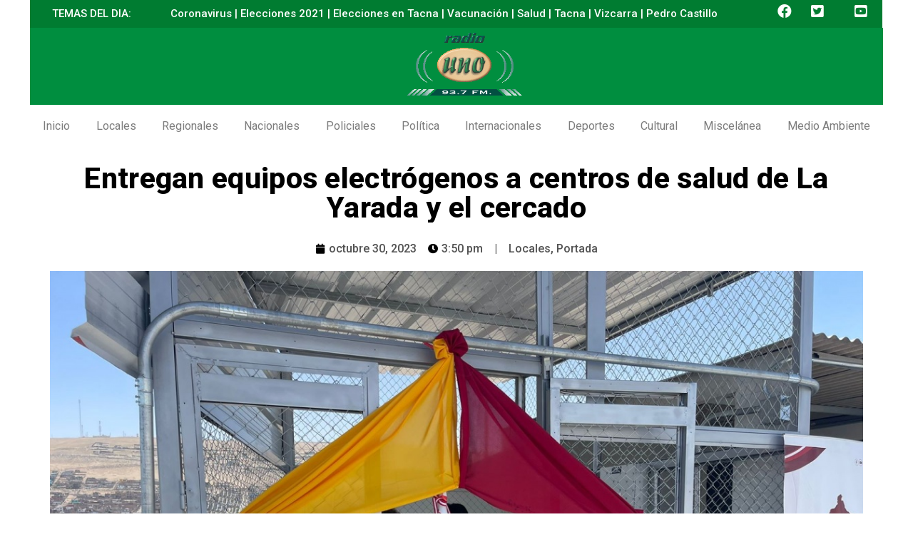

--- FILE ---
content_type: text/html; charset=UTF-8
request_url: https://radiouno.pe/noticias/187828/entregan-equipos-electrogenos-a-centros-de-salud-de-la-yarada-y-el-cercado/
body_size: 26565
content:
<!doctype html>
<html lang="es-PE">
<head><meta charset="UTF-8"><script>if(navigator.userAgent.match(/MSIE|Internet Explorer/i)||navigator.userAgent.match(/Trident\/7\..*?rv:11/i)){var href=document.location.href;if(!href.match(/[?&]nowprocket/)){if(href.indexOf("?")==-1){if(href.indexOf("#")==-1){document.location.href=href+"?nowprocket=1"}else{document.location.href=href.replace("#","?nowprocket=1#")}}else{if(href.indexOf("#")==-1){document.location.href=href+"&nowprocket=1"}else{document.location.href=href.replace("#","&nowprocket=1#")}}}}</script><script>class RocketLazyLoadScripts{constructor(){this.v="1.2.3",this.triggerEvents=["keydown","mousedown","mousemove","touchmove","touchstart","touchend","wheel"],this.userEventHandler=this._triggerListener.bind(this),this.touchStartHandler=this._onTouchStart.bind(this),this.touchMoveHandler=this._onTouchMove.bind(this),this.touchEndHandler=this._onTouchEnd.bind(this),this.clickHandler=this._onClick.bind(this),this.interceptedClicks=[],window.addEventListener("pageshow",t=>{this.persisted=t.persisted}),window.addEventListener("DOMContentLoaded",()=>{this._preconnect3rdParties()}),this.delayedScripts={normal:[],async:[],defer:[]},this.trash=[],this.allJQueries=[]}_addUserInteractionListener(t){if(document.hidden){t._triggerListener();return}this.triggerEvents.forEach(e=>window.addEventListener(e,t.userEventHandler,{passive:!0})),window.addEventListener("touchstart",t.touchStartHandler,{passive:!0}),window.addEventListener("mousedown",t.touchStartHandler),document.addEventListener("visibilitychange",t.userEventHandler)}_removeUserInteractionListener(){this.triggerEvents.forEach(t=>window.removeEventListener(t,this.userEventHandler,{passive:!0})),document.removeEventListener("visibilitychange",this.userEventHandler)}_onTouchStart(t){"HTML"!==t.target.tagName&&(window.addEventListener("touchend",this.touchEndHandler),window.addEventListener("mouseup",this.touchEndHandler),window.addEventListener("touchmove",this.touchMoveHandler,{passive:!0}),window.addEventListener("mousemove",this.touchMoveHandler),t.target.addEventListener("click",this.clickHandler),this._renameDOMAttribute(t.target,"onclick","rocket-onclick"),this._pendingClickStarted())}_onTouchMove(t){window.removeEventListener("touchend",this.touchEndHandler),window.removeEventListener("mouseup",this.touchEndHandler),window.removeEventListener("touchmove",this.touchMoveHandler,{passive:!0}),window.removeEventListener("mousemove",this.touchMoveHandler),t.target.removeEventListener("click",this.clickHandler),this._renameDOMAttribute(t.target,"rocket-onclick","onclick"),this._pendingClickFinished()}_onTouchEnd(t){window.removeEventListener("touchend",this.touchEndHandler),window.removeEventListener("mouseup",this.touchEndHandler),window.removeEventListener("touchmove",this.touchMoveHandler,{passive:!0}),window.removeEventListener("mousemove",this.touchMoveHandler)}_onClick(t){t.target.removeEventListener("click",this.clickHandler),this._renameDOMAttribute(t.target,"rocket-onclick","onclick"),this.interceptedClicks.push(t),t.preventDefault(),t.stopPropagation(),t.stopImmediatePropagation(),this._pendingClickFinished()}_replayClicks(){window.removeEventListener("touchstart",this.touchStartHandler,{passive:!0}),window.removeEventListener("mousedown",this.touchStartHandler),this.interceptedClicks.forEach(t=>{t.target.dispatchEvent(new MouseEvent("click",{view:t.view,bubbles:!0,cancelable:!0}))})}_waitForPendingClicks(){return new Promise(t=>{this._isClickPending?this._pendingClickFinished=t:t()})}_pendingClickStarted(){this._isClickPending=!0}_pendingClickFinished(){this._isClickPending=!1}_renameDOMAttribute(t,e,r){t.hasAttribute&&t.hasAttribute(e)&&(event.target.setAttribute(r,event.target.getAttribute(e)),event.target.removeAttribute(e))}_triggerListener(){this._removeUserInteractionListener(this),"loading"===document.readyState?document.addEventListener("DOMContentLoaded",this._loadEverythingNow.bind(this)):this._loadEverythingNow()}_preconnect3rdParties(){let t=[];document.querySelectorAll("script[type=rocketlazyloadscript]").forEach(e=>{if(e.hasAttribute("src")){let r=new URL(e.src).origin;r!==location.origin&&t.push({src:r,crossOrigin:e.crossOrigin||"module"===e.getAttribute("data-rocket-type")})}}),t=[...new Map(t.map(t=>[JSON.stringify(t),t])).values()],this._batchInjectResourceHints(t,"preconnect")}async _loadEverythingNow(){this.lastBreath=Date.now(),this._delayEventListeners(this),this._delayJQueryReady(this),this._handleDocumentWrite(),this._registerAllDelayedScripts(),this._preloadAllScripts(),await this._loadScriptsFromList(this.delayedScripts.normal),await this._loadScriptsFromList(this.delayedScripts.defer),await this._loadScriptsFromList(this.delayedScripts.async);try{await this._triggerDOMContentLoaded(),await this._triggerWindowLoad()}catch(t){console.error(t)}window.dispatchEvent(new Event("rocket-allScriptsLoaded")),this._waitForPendingClicks().then(()=>{this._replayClicks()}),this._emptyTrash()}_registerAllDelayedScripts(){document.querySelectorAll("script[type=rocketlazyloadscript]").forEach(t=>{t.hasAttribute("data-rocket-src")?t.hasAttribute("async")&&!1!==t.async?this.delayedScripts.async.push(t):t.hasAttribute("defer")&&!1!==t.defer||"module"===t.getAttribute("data-rocket-type")?this.delayedScripts.defer.push(t):this.delayedScripts.normal.push(t):this.delayedScripts.normal.push(t)})}async _transformScript(t){return new Promise((await this._littleBreath(),navigator.userAgent.indexOf("Firefox/")>0||""===navigator.vendor)?e=>{let r=document.createElement("script");[...t.attributes].forEach(t=>{let e=t.nodeName;"type"!==e&&("data-rocket-type"===e&&(e="type"),"data-rocket-src"===e&&(e="src"),r.setAttribute(e,t.nodeValue))}),t.text&&(r.text=t.text),r.hasAttribute("src")?(r.addEventListener("load",e),r.addEventListener("error",e)):(r.text=t.text,e());try{t.parentNode.replaceChild(r,t)}catch(i){e()}}:async e=>{function r(){t.setAttribute("data-rocket-status","failed"),e()}try{let i=t.getAttribute("data-rocket-type"),n=t.getAttribute("data-rocket-src");t.text,i?(t.type=i,t.removeAttribute("data-rocket-type")):t.removeAttribute("type"),t.addEventListener("load",function r(){t.setAttribute("data-rocket-status","executed"),e()}),t.addEventListener("error",r),n?(t.removeAttribute("data-rocket-src"),t.src=n):t.src="data:text/javascript;base64,"+window.btoa(unescape(encodeURIComponent(t.text)))}catch(s){r()}})}async _loadScriptsFromList(t){let e=t.shift();return e&&e.isConnected?(await this._transformScript(e),this._loadScriptsFromList(t)):Promise.resolve()}_preloadAllScripts(){this._batchInjectResourceHints([...this.delayedScripts.normal,...this.delayedScripts.defer,...this.delayedScripts.async],"preload")}_batchInjectResourceHints(t,e){var r=document.createDocumentFragment();t.forEach(t=>{let i=t.getAttribute&&t.getAttribute("data-rocket-src")||t.src;if(i){let n=document.createElement("link");n.href=i,n.rel=e,"preconnect"!==e&&(n.as="script"),t.getAttribute&&"module"===t.getAttribute("data-rocket-type")&&(n.crossOrigin=!0),t.crossOrigin&&(n.crossOrigin=t.crossOrigin),t.integrity&&(n.integrity=t.integrity),r.appendChild(n),this.trash.push(n)}}),document.head.appendChild(r)}_delayEventListeners(t){let e={};function r(t,r){!function t(r){!e[r]&&(e[r]={originalFunctions:{add:r.addEventListener,remove:r.removeEventListener},eventsToRewrite:[]},r.addEventListener=function(){arguments[0]=i(arguments[0]),e[r].originalFunctions.add.apply(r,arguments)},r.removeEventListener=function(){arguments[0]=i(arguments[0]),e[r].originalFunctions.remove.apply(r,arguments)});function i(t){return e[r].eventsToRewrite.indexOf(t)>=0?"rocket-"+t:t}}(t),e[t].eventsToRewrite.push(r)}function i(t,e){let r=t[e];Object.defineProperty(t,e,{get:()=>r||function(){},set(i){t["rocket"+e]=r=i}})}r(document,"DOMContentLoaded"),r(window,"DOMContentLoaded"),r(window,"load"),r(window,"pageshow"),r(document,"readystatechange"),i(document,"onreadystatechange"),i(window,"onload"),i(window,"onpageshow")}_delayJQueryReady(t){let e;function r(r){if(r&&r.fn&&!t.allJQueries.includes(r)){r.fn.ready=r.fn.init.prototype.ready=function(e){return t.domReadyFired?e.bind(document)(r):document.addEventListener("rocket-DOMContentLoaded",()=>e.bind(document)(r)),r([])};let i=r.fn.on;r.fn.on=r.fn.init.prototype.on=function(){if(this[0]===window){function t(t){return t.split(" ").map(t=>"load"===t||0===t.indexOf("load.")?"rocket-jquery-load":t).join(" ")}"string"==typeof arguments[0]||arguments[0]instanceof String?arguments[0]=t(arguments[0]):"object"==typeof arguments[0]&&Object.keys(arguments[0]).forEach(e=>{let r=arguments[0][e];delete arguments[0][e],arguments[0][t(e)]=r})}return i.apply(this,arguments),this},t.allJQueries.push(r)}e=r}r(window.jQuery),Object.defineProperty(window,"jQuery",{get:()=>e,set(t){r(t)}})}async _triggerDOMContentLoaded(){this.domReadyFired=!0,await this._littleBreath(),document.dispatchEvent(new Event("rocket-DOMContentLoaded")),await this._littleBreath(),window.dispatchEvent(new Event("rocket-DOMContentLoaded")),await this._littleBreath(),document.dispatchEvent(new Event("rocket-readystatechange")),await this._littleBreath(),document.rocketonreadystatechange&&document.rocketonreadystatechange()}async _triggerWindowLoad(){await this._littleBreath(),window.dispatchEvent(new Event("rocket-load")),await this._littleBreath(),window.rocketonload&&window.rocketonload(),await this._littleBreath(),this.allJQueries.forEach(t=>t(window).trigger("rocket-jquery-load")),await this._littleBreath();let t=new Event("rocket-pageshow");t.persisted=this.persisted,window.dispatchEvent(t),await this._littleBreath(),window.rocketonpageshow&&window.rocketonpageshow({persisted:this.persisted})}_handleDocumentWrite(){let t=new Map;document.write=document.writeln=function(e){let r=document.currentScript;r||console.error("WPRocket unable to document.write this: "+e);let i=document.createRange(),n=r.parentElement,s=t.get(r);void 0===s&&(s=r.nextSibling,t.set(r,s));let a=document.createDocumentFragment();i.setStart(a,0),a.appendChild(i.createContextualFragment(e)),n.insertBefore(a,s)}}async _littleBreath(){Date.now()-this.lastBreath>45&&(await this._requestAnimFrame(),this.lastBreath=Date.now())}async _requestAnimFrame(){return document.hidden?new Promise(t=>setTimeout(t)):new Promise(t=>requestAnimationFrame(t))}_emptyTrash(){this.trash.forEach(t=>t.remove())}static run(){let t=new RocketLazyLoadScripts;t._addUserInteractionListener(t)}}RocketLazyLoadScripts.run();</script>
	
	<meta name="viewport" content="width=device-width, initial-scale=1">
	<link rel="profile" href="https://gmpg.org/xfn/11">
	<script>var et_site_url='https://radiouno.pe';var et_post_id='187828';function et_core_page_resource_fallback(a,b){"undefined"===typeof b&&(b=a.sheet.cssRules&&0===a.sheet.cssRules.length);b&&(a.onerror=null,a.onload=null,a.href?a.href=et_site_url+"/?et_core_page_resource="+a.id+et_post_id:a.src&&(a.src=et_site_url+"/?et_core_page_resource="+a.id+et_post_id))}
</script><meta name='robots' content='index, follow, max-image-preview:large, max-snippet:-1, max-video-preview:-1' />

	<!-- This site is optimized with the Yoast SEO Premium plugin v20.8 (Yoast SEO v21.2) - https://yoast.com/wordpress/plugins/seo/ -->
	<title>Entregan equipos electrógenos a centros de salud de La Yarada y el cercado</title><link rel="preload" as="style" href="https://fonts.googleapis.com/css?family=Open%20Sans%3A400%2C700%7CRoboto%3A100%2C100italic%2C200%2C200italic%2C300%2C300italic%2C400%2C400italic%2C500%2C500italic%2C600%2C600italic%2C700%2C700italic%2C800%2C800italic%2C900%2C900italic%7CRoboto%20Slab%3A100%2C100italic%2C200%2C200italic%2C300%2C300italic%2C400%2C400italic%2C500%2C500italic%2C600%2C600italic%2C700%2C700italic%2C800%2C800italic%2C900%2C900italic&#038;display=swap" /><link rel="stylesheet" href="https://fonts.googleapis.com/css?family=Open%20Sans%3A400%2C700%7CRoboto%3A100%2C100italic%2C200%2C200italic%2C300%2C300italic%2C400%2C400italic%2C500%2C500italic%2C600%2C600italic%2C700%2C700italic%2C800%2C800italic%2C900%2C900italic%7CRoboto%20Slab%3A100%2C100italic%2C200%2C200italic%2C300%2C300italic%2C400%2C400italic%2C500%2C500italic%2C600%2C600italic%2C700%2C700italic%2C800%2C800italic%2C900%2C900italic&#038;display=swap" media="print" onload="this.media='all'" /><noscript><link rel="stylesheet" href="https://fonts.googleapis.com/css?family=Open%20Sans%3A400%2C700%7CRoboto%3A100%2C100italic%2C200%2C200italic%2C300%2C300italic%2C400%2C400italic%2C500%2C500italic%2C600%2C600italic%2C700%2C700italic%2C800%2C800italic%2C900%2C900italic%7CRoboto%20Slab%3A100%2C100italic%2C200%2C200italic%2C300%2C300italic%2C400%2C400italic%2C500%2C500italic%2C600%2C600italic%2C700%2C700italic%2C800%2C800italic%2C900%2C900italic&#038;display=swap" /></noscript>
	<link rel="canonical" href="https://radiouno.pe/noticias/187828/entregan-equipos-electrogenos-a-centros-de-salud-de-la-yarada-y-el-cercado/" />
	<meta property="og:locale" content="es_ES" />
	<meta property="og:type" content="article" />
	<meta property="og:title" content="Entregan equipos electrógenos a centros de salud de La Yarada y el cercado" />
	<meta property="og:description" content="Este lunes 30, se realizó la ceremonia de entrega de equipos electrógenos a los Centro de Salud 28 de Agosto y Leoncio Prado, para mejorar la atención que" />
	<meta property="og:url" content="https://radiouno.pe/noticias/187828/entregan-equipos-electrogenos-a-centros-de-salud-de-la-yarada-y-el-cercado/" />
	<meta property="og:site_name" content="RADIO UNO 93.7 - EL SONIDO DE LA PATRIA" />
	<meta property="article:published_time" content="2023-10-30T20:50:41+00:00" />
	<meta property="article:modified_time" content="2023-10-30T21:30:31+00:00" />
	<meta property="og:image" content="https://dataw.sfo3.digitaloceanspaces.com/wp-content/uploads/2023/10/30162845/6227de08-f4e4-49f7-b5cd-308d602a7e8e.jpg" />
	<meta property="og:image:width" content="1200" />
	<meta property="og:image:height" content="900" />
	<meta property="og:image:type" content="image/jpeg" />
	<meta name="author" content="DRJ" />
	<meta name="twitter:card" content="summary_large_image" />
	<meta name="twitter:label1" content="Written by" />
	<meta name="twitter:data1" content="DRJ" />
	<meta name="twitter:label2" content="Est. reading time" />
	<meta name="twitter:data2" content="1 minuto" />
	<script type="application/ld+json" class="yoast-schema-graph">{"@context":"https://schema.org","@graph":[{"@type":"WebPage","@id":"https://radiouno.pe/noticias/187828/entregan-equipos-electrogenos-a-centros-de-salud-de-la-yarada-y-el-cercado/","url":"https://radiouno.pe/noticias/187828/entregan-equipos-electrogenos-a-centros-de-salud-de-la-yarada-y-el-cercado/","name":"Entregan equipos electrógenos a centros de salud de La Yarada y el cercado","isPartOf":{"@id":"https://radiouno.pe/#website"},"primaryImageOfPage":{"@id":"https://radiouno.pe/noticias/187828/entregan-equipos-electrogenos-a-centros-de-salud-de-la-yarada-y-el-cercado/#primaryimage"},"image":{"@id":"https://radiouno.pe/noticias/187828/entregan-equipos-electrogenos-a-centros-de-salud-de-la-yarada-y-el-cercado/#primaryimage"},"thumbnailUrl":"https://radiouno.pe/wp-content/uploads/2023/10/6227de08-f4e4-49f7-b5cd-308d602a7e8e.jpg","datePublished":"2023-10-30T20:50:41+00:00","dateModified":"2023-10-30T21:30:31+00:00","author":{"@id":"https://radiouno.pe/#/schema/person/21fc7da14c0c70b371492f9ab943da50"},"breadcrumb":{"@id":"https://radiouno.pe/noticias/187828/entregan-equipos-electrogenos-a-centros-de-salud-de-la-yarada-y-el-cercado/#breadcrumb"},"inLanguage":"es-PE","potentialAction":[{"@type":"ReadAction","target":["https://radiouno.pe/noticias/187828/entregan-equipos-electrogenos-a-centros-de-salud-de-la-yarada-y-el-cercado/"]}]},{"@type":"ImageObject","inLanguage":"es-PE","@id":"https://radiouno.pe/noticias/187828/entregan-equipos-electrogenos-a-centros-de-salud-de-la-yarada-y-el-cercado/#primaryimage","url":"https://radiouno.pe/wp-content/uploads/2023/10/6227de08-f4e4-49f7-b5cd-308d602a7e8e.jpg","contentUrl":"https://radiouno.pe/wp-content/uploads/2023/10/6227de08-f4e4-49f7-b5cd-308d602a7e8e.jpg","width":1200,"height":900},{"@type":"BreadcrumbList","@id":"https://radiouno.pe/noticias/187828/entregan-equipos-electrogenos-a-centros-de-salud-de-la-yarada-y-el-cercado/#breadcrumb","itemListElement":[{"@type":"ListItem","position":1,"name":"Home","item":"https://radiouno.pe/"},{"@type":"ListItem","position":2,"name":"Entregan equipos electrógenos a centros de salud de La Yarada y el cercado"}]},{"@type":"WebSite","@id":"https://radiouno.pe/#website","url":"https://radiouno.pe/","name":"RADIO UNO 93.7 - EL SONIDO DE LA PATRIA","description":"Diario digital de noticias de Tacna","potentialAction":[{"@type":"SearchAction","target":{"@type":"EntryPoint","urlTemplate":"https://radiouno.pe/?s={search_term_string}"},"query-input":"required name=search_term_string"}],"inLanguage":"es-PE"},{"@type":"Person","@id":"https://radiouno.pe/#/schema/person/21fc7da14c0c70b371492f9ab943da50","name":"DRJ","image":{"@type":"ImageObject","inLanguage":"es-PE","@id":"https://radiouno.pe/#/schema/person/image/","url":"https://secure.gravatar.com/avatar/515cb608455122849298b062bc1406f7cff687340b3887803550e61b397765e2?s=96&d=mm&r=g","contentUrl":"https://secure.gravatar.com/avatar/515cb608455122849298b062bc1406f7cff687340b3887803550e61b397765e2?s=96&d=mm&r=g","caption":"DRJ"},"url":"https://radiouno.pe/noticias/author/doris/"}]}</script>
	<!-- / Yoast SEO Premium plugin. -->


<link rel='dns-prefetch' href='//fonts.googleapis.com' />
<link href='https://fonts.gstatic.com' crossorigin rel='preconnect' />
<link rel="alternate" type="application/rss+xml" title="RADIO UNO 93.7 - EL SONIDO DE LA PATRIA &raquo; Feed" href="https://radiouno.pe/feed/" />
<link rel="alternate" type="application/rss+xml" title="RADIO UNO 93.7 - EL SONIDO DE LA PATRIA &raquo; Feed de los comentarios" href="https://radiouno.pe/comments/feed/" />
<link rel="alternate" type="application/rss+xml" title="RADIO UNO 93.7 - EL SONIDO DE LA PATRIA &raquo; Comentario Entregan equipos electrógenos a centros de salud de La Yarada y el cercado del feed" href="https://radiouno.pe/noticias/187828/entregan-equipos-electrogenos-a-centros-de-salud-de-la-yarada-y-el-cercado/feed/" />
<link rel="alternate" title="oEmbed (JSON)" type="application/json+oembed" href="https://radiouno.pe/wp-json/oembed/1.0/embed?url=https%3A%2F%2Fradiouno.pe%2Fnoticias%2F187828%2Fentregan-equipos-electrogenos-a-centros-de-salud-de-la-yarada-y-el-cercado%2F" />
<link rel="alternate" title="oEmbed (XML)" type="text/xml+oembed" href="https://radiouno.pe/wp-json/oembed/1.0/embed?url=https%3A%2F%2Fradiouno.pe%2Fnoticias%2F187828%2Fentregan-equipos-electrogenos-a-centros-de-salud-de-la-yarada-y-el-cercado%2F&#038;format=xml" />
<style id='wp-img-auto-sizes-contain-inline-css'>
img:is([sizes=auto i],[sizes^="auto," i]){contain-intrinsic-size:3000px 1500px}
/*# sourceURL=wp-img-auto-sizes-contain-inline-css */
</style>
<style id='wp-emoji-styles-inline-css'>

	img.wp-smiley, img.emoji {
		display: inline !important;
		border: none !important;
		box-shadow: none !important;
		height: 1em !important;
		width: 1em !important;
		margin: 0 0.07em !important;
		vertical-align: -0.1em !important;
		background: none !important;
		padding: 0 !important;
	}
/*# sourceURL=wp-emoji-styles-inline-css */
</style>
<link rel='stylesheet' id='wp-block-library-css' href='https://radiouno.pe/wp-includes/css/dist/block-library/style.min.css?ver=6.9' media='all' />
<style id='global-styles-inline-css'>
:root{--wp--preset--aspect-ratio--square: 1;--wp--preset--aspect-ratio--4-3: 4/3;--wp--preset--aspect-ratio--3-4: 3/4;--wp--preset--aspect-ratio--3-2: 3/2;--wp--preset--aspect-ratio--2-3: 2/3;--wp--preset--aspect-ratio--16-9: 16/9;--wp--preset--aspect-ratio--9-16: 9/16;--wp--preset--color--black: #000000;--wp--preset--color--cyan-bluish-gray: #abb8c3;--wp--preset--color--white: #ffffff;--wp--preset--color--pale-pink: #f78da7;--wp--preset--color--vivid-red: #cf2e2e;--wp--preset--color--luminous-vivid-orange: #ff6900;--wp--preset--color--luminous-vivid-amber: #fcb900;--wp--preset--color--light-green-cyan: #7bdcb5;--wp--preset--color--vivid-green-cyan: #00d084;--wp--preset--color--pale-cyan-blue: #8ed1fc;--wp--preset--color--vivid-cyan-blue: #0693e3;--wp--preset--color--vivid-purple: #9b51e0;--wp--preset--gradient--vivid-cyan-blue-to-vivid-purple: linear-gradient(135deg,rgb(6,147,227) 0%,rgb(155,81,224) 100%);--wp--preset--gradient--light-green-cyan-to-vivid-green-cyan: linear-gradient(135deg,rgb(122,220,180) 0%,rgb(0,208,130) 100%);--wp--preset--gradient--luminous-vivid-amber-to-luminous-vivid-orange: linear-gradient(135deg,rgb(252,185,0) 0%,rgb(255,105,0) 100%);--wp--preset--gradient--luminous-vivid-orange-to-vivid-red: linear-gradient(135deg,rgb(255,105,0) 0%,rgb(207,46,46) 100%);--wp--preset--gradient--very-light-gray-to-cyan-bluish-gray: linear-gradient(135deg,rgb(238,238,238) 0%,rgb(169,184,195) 100%);--wp--preset--gradient--cool-to-warm-spectrum: linear-gradient(135deg,rgb(74,234,220) 0%,rgb(151,120,209) 20%,rgb(207,42,186) 40%,rgb(238,44,130) 60%,rgb(251,105,98) 80%,rgb(254,248,76) 100%);--wp--preset--gradient--blush-light-purple: linear-gradient(135deg,rgb(255,206,236) 0%,rgb(152,150,240) 100%);--wp--preset--gradient--blush-bordeaux: linear-gradient(135deg,rgb(254,205,165) 0%,rgb(254,45,45) 50%,rgb(107,0,62) 100%);--wp--preset--gradient--luminous-dusk: linear-gradient(135deg,rgb(255,203,112) 0%,rgb(199,81,192) 50%,rgb(65,88,208) 100%);--wp--preset--gradient--pale-ocean: linear-gradient(135deg,rgb(255,245,203) 0%,rgb(182,227,212) 50%,rgb(51,167,181) 100%);--wp--preset--gradient--electric-grass: linear-gradient(135deg,rgb(202,248,128) 0%,rgb(113,206,126) 100%);--wp--preset--gradient--midnight: linear-gradient(135deg,rgb(2,3,129) 0%,rgb(40,116,252) 100%);--wp--preset--font-size--small: 13px;--wp--preset--font-size--medium: 20px;--wp--preset--font-size--large: 36px;--wp--preset--font-size--x-large: 42px;--wp--preset--spacing--20: 0.44rem;--wp--preset--spacing--30: 0.67rem;--wp--preset--spacing--40: 1rem;--wp--preset--spacing--50: 1.5rem;--wp--preset--spacing--60: 2.25rem;--wp--preset--spacing--70: 3.38rem;--wp--preset--spacing--80: 5.06rem;--wp--preset--shadow--natural: 6px 6px 9px rgba(0, 0, 0, 0.2);--wp--preset--shadow--deep: 12px 12px 50px rgba(0, 0, 0, 0.4);--wp--preset--shadow--sharp: 6px 6px 0px rgba(0, 0, 0, 0.2);--wp--preset--shadow--outlined: 6px 6px 0px -3px rgb(255, 255, 255), 6px 6px rgb(0, 0, 0);--wp--preset--shadow--crisp: 6px 6px 0px rgb(0, 0, 0);}:root { --wp--style--global--content-size: 800px;--wp--style--global--wide-size: 1200px; }:where(body) { margin: 0; }.wp-site-blocks > .alignleft { float: left; margin-right: 2em; }.wp-site-blocks > .alignright { float: right; margin-left: 2em; }.wp-site-blocks > .aligncenter { justify-content: center; margin-left: auto; margin-right: auto; }:where(.wp-site-blocks) > * { margin-block-start: 24px; margin-block-end: 0; }:where(.wp-site-blocks) > :first-child { margin-block-start: 0; }:where(.wp-site-blocks) > :last-child { margin-block-end: 0; }:root { --wp--style--block-gap: 24px; }:root :where(.is-layout-flow) > :first-child{margin-block-start: 0;}:root :where(.is-layout-flow) > :last-child{margin-block-end: 0;}:root :where(.is-layout-flow) > *{margin-block-start: 24px;margin-block-end: 0;}:root :where(.is-layout-constrained) > :first-child{margin-block-start: 0;}:root :where(.is-layout-constrained) > :last-child{margin-block-end: 0;}:root :where(.is-layout-constrained) > *{margin-block-start: 24px;margin-block-end: 0;}:root :where(.is-layout-flex){gap: 24px;}:root :where(.is-layout-grid){gap: 24px;}.is-layout-flow > .alignleft{float: left;margin-inline-start: 0;margin-inline-end: 2em;}.is-layout-flow > .alignright{float: right;margin-inline-start: 2em;margin-inline-end: 0;}.is-layout-flow > .aligncenter{margin-left: auto !important;margin-right: auto !important;}.is-layout-constrained > .alignleft{float: left;margin-inline-start: 0;margin-inline-end: 2em;}.is-layout-constrained > .alignright{float: right;margin-inline-start: 2em;margin-inline-end: 0;}.is-layout-constrained > .aligncenter{margin-left: auto !important;margin-right: auto !important;}.is-layout-constrained > :where(:not(.alignleft):not(.alignright):not(.alignfull)){max-width: var(--wp--style--global--content-size);margin-left: auto !important;margin-right: auto !important;}.is-layout-constrained > .alignwide{max-width: var(--wp--style--global--wide-size);}body .is-layout-flex{display: flex;}.is-layout-flex{flex-wrap: wrap;align-items: center;}.is-layout-flex > :is(*, div){margin: 0;}body .is-layout-grid{display: grid;}.is-layout-grid > :is(*, div){margin: 0;}body{padding-top: 0px;padding-right: 0px;padding-bottom: 0px;padding-left: 0px;}a:where(:not(.wp-element-button)){text-decoration: underline;}:root :where(.wp-element-button, .wp-block-button__link){background-color: #32373c;border-width: 0;color: #fff;font-family: inherit;font-size: inherit;font-style: inherit;font-weight: inherit;letter-spacing: inherit;line-height: inherit;padding-top: calc(0.667em + 2px);padding-right: calc(1.333em + 2px);padding-bottom: calc(0.667em + 2px);padding-left: calc(1.333em + 2px);text-decoration: none;text-transform: inherit;}.has-black-color{color: var(--wp--preset--color--black) !important;}.has-cyan-bluish-gray-color{color: var(--wp--preset--color--cyan-bluish-gray) !important;}.has-white-color{color: var(--wp--preset--color--white) !important;}.has-pale-pink-color{color: var(--wp--preset--color--pale-pink) !important;}.has-vivid-red-color{color: var(--wp--preset--color--vivid-red) !important;}.has-luminous-vivid-orange-color{color: var(--wp--preset--color--luminous-vivid-orange) !important;}.has-luminous-vivid-amber-color{color: var(--wp--preset--color--luminous-vivid-amber) !important;}.has-light-green-cyan-color{color: var(--wp--preset--color--light-green-cyan) !important;}.has-vivid-green-cyan-color{color: var(--wp--preset--color--vivid-green-cyan) !important;}.has-pale-cyan-blue-color{color: var(--wp--preset--color--pale-cyan-blue) !important;}.has-vivid-cyan-blue-color{color: var(--wp--preset--color--vivid-cyan-blue) !important;}.has-vivid-purple-color{color: var(--wp--preset--color--vivid-purple) !important;}.has-black-background-color{background-color: var(--wp--preset--color--black) !important;}.has-cyan-bluish-gray-background-color{background-color: var(--wp--preset--color--cyan-bluish-gray) !important;}.has-white-background-color{background-color: var(--wp--preset--color--white) !important;}.has-pale-pink-background-color{background-color: var(--wp--preset--color--pale-pink) !important;}.has-vivid-red-background-color{background-color: var(--wp--preset--color--vivid-red) !important;}.has-luminous-vivid-orange-background-color{background-color: var(--wp--preset--color--luminous-vivid-orange) !important;}.has-luminous-vivid-amber-background-color{background-color: var(--wp--preset--color--luminous-vivid-amber) !important;}.has-light-green-cyan-background-color{background-color: var(--wp--preset--color--light-green-cyan) !important;}.has-vivid-green-cyan-background-color{background-color: var(--wp--preset--color--vivid-green-cyan) !important;}.has-pale-cyan-blue-background-color{background-color: var(--wp--preset--color--pale-cyan-blue) !important;}.has-vivid-cyan-blue-background-color{background-color: var(--wp--preset--color--vivid-cyan-blue) !important;}.has-vivid-purple-background-color{background-color: var(--wp--preset--color--vivid-purple) !important;}.has-black-border-color{border-color: var(--wp--preset--color--black) !important;}.has-cyan-bluish-gray-border-color{border-color: var(--wp--preset--color--cyan-bluish-gray) !important;}.has-white-border-color{border-color: var(--wp--preset--color--white) !important;}.has-pale-pink-border-color{border-color: var(--wp--preset--color--pale-pink) !important;}.has-vivid-red-border-color{border-color: var(--wp--preset--color--vivid-red) !important;}.has-luminous-vivid-orange-border-color{border-color: var(--wp--preset--color--luminous-vivid-orange) !important;}.has-luminous-vivid-amber-border-color{border-color: var(--wp--preset--color--luminous-vivid-amber) !important;}.has-light-green-cyan-border-color{border-color: var(--wp--preset--color--light-green-cyan) !important;}.has-vivid-green-cyan-border-color{border-color: var(--wp--preset--color--vivid-green-cyan) !important;}.has-pale-cyan-blue-border-color{border-color: var(--wp--preset--color--pale-cyan-blue) !important;}.has-vivid-cyan-blue-border-color{border-color: var(--wp--preset--color--vivid-cyan-blue) !important;}.has-vivid-purple-border-color{border-color: var(--wp--preset--color--vivid-purple) !important;}.has-vivid-cyan-blue-to-vivid-purple-gradient-background{background: var(--wp--preset--gradient--vivid-cyan-blue-to-vivid-purple) !important;}.has-light-green-cyan-to-vivid-green-cyan-gradient-background{background: var(--wp--preset--gradient--light-green-cyan-to-vivid-green-cyan) !important;}.has-luminous-vivid-amber-to-luminous-vivid-orange-gradient-background{background: var(--wp--preset--gradient--luminous-vivid-amber-to-luminous-vivid-orange) !important;}.has-luminous-vivid-orange-to-vivid-red-gradient-background{background: var(--wp--preset--gradient--luminous-vivid-orange-to-vivid-red) !important;}.has-very-light-gray-to-cyan-bluish-gray-gradient-background{background: var(--wp--preset--gradient--very-light-gray-to-cyan-bluish-gray) !important;}.has-cool-to-warm-spectrum-gradient-background{background: var(--wp--preset--gradient--cool-to-warm-spectrum) !important;}.has-blush-light-purple-gradient-background{background: var(--wp--preset--gradient--blush-light-purple) !important;}.has-blush-bordeaux-gradient-background{background: var(--wp--preset--gradient--blush-bordeaux) !important;}.has-luminous-dusk-gradient-background{background: var(--wp--preset--gradient--luminous-dusk) !important;}.has-pale-ocean-gradient-background{background: var(--wp--preset--gradient--pale-ocean) !important;}.has-electric-grass-gradient-background{background: var(--wp--preset--gradient--electric-grass) !important;}.has-midnight-gradient-background{background: var(--wp--preset--gradient--midnight) !important;}.has-small-font-size{font-size: var(--wp--preset--font-size--small) !important;}.has-medium-font-size{font-size: var(--wp--preset--font-size--medium) !important;}.has-large-font-size{font-size: var(--wp--preset--font-size--large) !important;}.has-x-large-font-size{font-size: var(--wp--preset--font-size--x-large) !important;}
/*# sourceURL=global-styles-inline-css */
</style>

<link rel='stylesheet' id='pdfp-public-css' href='https://radiouno.pe/wp-content/plugins/pdf-poster/build/public.css?ver=2.3.1' media='all' />
<link rel='stylesheet' id='et_monarch-css-css' href='https://radiouno.pe/wp-content/plugins/monarch/css/style.css?ver=1.4.14' media='all' />

<link rel='stylesheet' id='hello-elementor-css' href='https://radiouno.pe/wp-content/themes/hello-elementor/assets/css/reset.css?ver=3.4.4' media='all' />
<link rel='stylesheet' id='hello-elementor-theme-style-css' href='https://radiouno.pe/wp-content/themes/hello-elementor/assets/css/theme.css?ver=3.4.4' media='all' />
<link rel='stylesheet' id='hello-elementor-header-footer-css' href='https://radiouno.pe/wp-content/themes/hello-elementor/assets/css/header-footer.css?ver=3.4.4' media='all' />
<link rel='stylesheet' id='jet-theme-core-frontend-styles-css' href='https://radiouno.pe/wp-content/plugins/jet-theme-core/assets/css/frontend.css?ver=2.3.0.3' media='all' />
<link rel='stylesheet' id='jet-elements-css' href='https://radiouno.pe/wp-content/plugins/jet-elements/assets/css/jet-elements.css?ver=2.6.19' media='all' />
<link rel='stylesheet' id='jet-elements-skin-css' href='https://radiouno.pe/wp-content/plugins/jet-elements/assets/css/jet-elements-skin.css?ver=2.6.19' media='all' />
<link rel='stylesheet' id='elementor-icons-css' href='https://radiouno.pe/wp-content/plugins/elementor/assets/lib/eicons/css/elementor-icons.min.css?ver=5.13.0' media='all' />
<link rel='stylesheet' id='elementor-frontend-css' href='https://radiouno.pe/wp-content/plugins/elementor/assets/css/frontend.min.css?ver=3.4.8' media='all' />
<style id='elementor-frontend-inline-css'>
@font-face{font-family:eicons;src:url(https://radiouno.pe/wp-content/plugins/elementor/assets/lib/eicons/fonts/eicons.eot?5.10.0);src:url(https://radiouno.pe/wp-content/plugins/elementor/assets/lib/eicons/fonts/eicons.eot?5.10.0#iefix) format("embedded-opentype"),url(https://radiouno.pe/wp-content/plugins/elementor/assets/lib/eicons/fonts/eicons.woff2?5.10.0) format("woff2"),url(https://radiouno.pe/wp-content/plugins/elementor/assets/lib/eicons/fonts/eicons.woff?5.10.0) format("woff"),url(https://radiouno.pe/wp-content/plugins/elementor/assets/lib/eicons/fonts/eicons.ttf?5.10.0) format("truetype"),url(https://radiouno.pe/wp-content/plugins/elementor/assets/lib/eicons/fonts/eicons.svg?5.10.0#eicon) format("svg");font-weight:400;font-style:normal}
/*# sourceURL=elementor-frontend-inline-css */
</style>
<link rel='stylesheet' id='elementor-post-91705-css' href='https://radiouno.pe/wp-content/uploads/elementor/css/post-91705.css?ver=1639137835' media='all' />
<link rel='stylesheet' id='elementor-pro-css' href='https://radiouno.pe/wp-content/plugins/elementor-pro/assets/css/frontend.min.css?ver=3.5.2' media='all' />
<link rel='stylesheet' id='jet-blog-css' href='https://radiouno.pe/wp-content/plugins/jet-blog/assets/css/jet-blog.css?ver=2.3.7.1' media='all' />
<link rel='stylesheet' id='elementor-global-css' href='https://radiouno.pe/wp-content/uploads/elementor/css/global.css?ver=1639137836' media='all' />
<link rel='stylesheet' id='elementor-post-91707-css' href='https://radiouno.pe/wp-content/uploads/elementor/css/post-91707.css?ver=1672047836' media='all' />
<link rel='stylesheet' id='elementor-post-91712-css' href='https://radiouno.pe/wp-content/uploads/elementor/css/post-91712.css?ver=1701615337' media='all' />
<link rel='stylesheet' id='elementor-post-91717-css' href='https://radiouno.pe/wp-content/uploads/elementor/css/post-91717.css?ver=1765906946' media='all' />
<link rel='stylesheet' id='__EPYT__style-css' href='https://radiouno.pe/wp-content/plugins/youtube-embed-plus/styles/ytprefs.min.css?ver=14.1.6.3' media='all' />
<style id='__EPYT__style-inline-css'>

                .epyt-gallery-thumb {
                        width: 33.333%;
                }
                
/*# sourceURL=__EPYT__style-inline-css */
</style>

<link rel='stylesheet' id='elementor-icons-shared-0-css' href='https://radiouno.pe/wp-content/plugins/elementor/assets/lib/font-awesome/css/fontawesome.min.css?ver=5.15.3' media='all' />
<link rel='stylesheet' id='elementor-icons-fa-brands-css' href='https://radiouno.pe/wp-content/plugins/elementor/assets/lib/font-awesome/css/brands.min.css?ver=5.15.3' media='all' />
<link rel='stylesheet' id='elementor-icons-fa-solid-css' href='https://radiouno.pe/wp-content/plugins/elementor/assets/lib/font-awesome/css/solid.min.css?ver=5.15.3' media='all' />
<!--n2css--><script type="rocketlazyloadscript" data-rocket-src="https://radiouno.pe/wp-includes/js/jquery/jquery.min.js?ver=3.7.1" id="jquery-core-js"></script>
<script type="rocketlazyloadscript" data-rocket-src="https://radiouno.pe/wp-includes/js/jquery/jquery-migrate.min.js?ver=3.4.1" id="jquery-migrate-js"></script>
<script id="__ytprefs__-js-extra">
var _EPYT_ = {"ajaxurl":"https://radiouno.pe/wp-admin/admin-ajax.php","security":"df90c53d5d","gallery_scrolloffset":"20","eppathtoscripts":"https://radiouno.pe/wp-content/plugins/youtube-embed-plus/scripts/","eppath":"https://radiouno.pe/wp-content/plugins/youtube-embed-plus/","epresponsiveselector":"[\"iframe.__youtube_prefs_widget__\"]","epdovol":"1","version":"14.2.3","evselector":"iframe.__youtube_prefs__[src], iframe[src*=\"youtube.com/embed/\"], iframe[src*=\"youtube-nocookie.com/embed/\"]","ajax_compat":"","maxres_facade":"eager","ytapi_load":"light","pause_others":"","stopMobileBuffer":"1","facade_mode":"","not_live_on_channel":"","vi_active":"","vi_js_posttypes":[]};
//# sourceURL=__ytprefs__-js-extra
</script>
<script type="rocketlazyloadscript" data-rocket-src="https://radiouno.pe/wp-content/plugins/youtube-embed-plus/scripts/ytprefs.min.js?ver=14.1.6.3" id="__ytprefs__-js"></script>
<link rel="https://api.w.org/" href="https://radiouno.pe/wp-json/" /><link rel="alternate" title="JSON" type="application/json" href="https://radiouno.pe/wp-json/wp/v2/posts/187828" /><link rel="EditURI" type="application/rsd+xml" title="RSD" href="https://radiouno.pe/xmlrpc.php?rsd" />
<meta name="generator" content="WordPress 6.9" />
<link rel='shortlink' href='https://radiouno.pe/?p=187828' />
    <style type="text/css">
        /* General Calendar Table Styling */
        .satej_it_com_ajax-calendar {
            position: relative;
            width: 100%;
            border-collapse: collapse; /* Ensure borders are collapsed */
            border-radius: 8px; /* Rounded corners for the whole table */
            overflow: hidden; /* Ensures border-radius applies to content */
            box-shadow: 0 4px 12px rgba(0, 0, 0, 0.1); /* Subtle shadow for depth */
            background-color: #ffffff; /* White background for the calendar body */
            table-layout: fixed; /* Crucial for equal column widths */
        }

        /* Table Headers (Weekdays) */
        .satej_it_com_ajax-calendar th {
            background-color: #2cb2bc; /* Consistent background */
            color: #FFFFFF;
            font-weight: 600; /* Slightly bolder for emphasis */
            padding: 10px 5px; /* Increased padding for better spacing */
            text-align: center;
            font-size: 15px; /* Slightly adjusted font size */
            text-transform: uppercase; /* Make weekdays uppercase */
            letter-spacing: 0.5px;
            width: calc(100% / 7); /* Distribute width equally among 7 columns */
        }

        /* Specific top-left and top-right th for rounded corners */
        .satej_it_com_ajax-calendar thead tr:first-child th:first-child {
            border-top-left-radius: 8px;
        }
        .satej_it_com_ajax-calendar thead tr:first-child th:last-child {
            border-top-right-radius: 8px;
        }

        /* Table Cells (Days) */
        .satej_it_com_ajax-calendar td {
            border: 1px solid #e0e0e0; /* Lighter border color */
            padding: 0; /* Remove default padding from td, let inner elements handle it */
            vertical-align: middle; /* Vertically center content */
            height: 50px; /* Give cells a consistent height */
        }

        /* Links for days with posts */
        .satej_it_com_ajax-calendar tbody td a.has-post {
            background-color: #00a000; /* A slightly brighter green */
            color: #FFFFFF;
            display: flex; /* Keep flex for inner centering */
            align-items: center; /* Vertically center content */
            justify-content: center; /* Horizontally center content */
            padding: 6px 0;
            width: 100%;
            height: 100%; /* Make the link fill the cell */
            text-decoration: none; /* Remove underline */
            font-weight: bold;
            transition: background-color 0.2s ease-in-out; /* Smooth transition on hover */
        }

        .satej_it_com_ajax-calendar tbody td a.has-post:hover {
            background-color: #006400; /* Darker green on hover */
        }

        /* Spans for days without posts */
        .satej_it_com_ajax-calendar span.no-post {
            display: flex; /* Keep flex for inner centering */
            align-items: center; /* Vertically center content */
            justify-content: center; /* Horizontally center content */
            padding: 6px 0;
            width: 100%;
            height: 100%; /* Make the span fill the cell */
            color: #555555; /* Softer text color for days without posts */
        }

        /* Padding cells (empty cells) */
        .satej_it_com_ajax-calendar .pad {
            background-color: #f9f9f9; /* Slightly different background for padding cells */
        }

        /* Today's Date Styling */
        .satej_it_com_ajax-calendar td.today {
            border: 2px solid #2cb2bc; /* More prominent border for today */
        }

        .satej_it_com_ajax-calendar td.today a,
        .satej_it_com_ajax-calendar td.today span {
            background-color: #2cb2bc !important; /* Keep important to override other backgrounds */
            color: #FFFFFF;
            font-weight: bold;
        }

        /* Navigation (Top) */
        .satej_it_com_ajax-calendar .calendar-nav-top {
            background-color: #2cb2bc; /* Consistent background */
            padding: 10px 0; /* Add padding */
            border-bottom: 1px solid #259fa8; /* Subtle separator */
        }

        .satej_it_com_ajax-calendar .calendar-nav-top div {
            display: flex;
            justify-content: space-between; /* Changed to space-between for better distribution */
            align-items: center;
            padding: 0 15px; /* Add horizontal padding inside the nav */
        }

        .satej_it_com_ajax-calendar .calendar-nav-top a {
            color: #FFFFFF;
            font-size: 20px; /* Slightly smaller for better balance */
            text-decoration: none;
            padding: 5px 10px;
            border-radius: 4px;
            transition: background-color 0.2s ease-in-out;
        }

        .satej_it_com_ajax-calendar .calendar-nav-top a:hover {
            background-color: rgba(255, 255, 255, 0.2); /* Subtle hover effect */
        }

        .satej_it_com_ajax-calendar .calendar-nav-top .current-month-link {
            font-size: 22px; /* Emphasize current month */
            font-weight: bold;
            color: #FFFFFF;
            text-decoration: none;
            cursor: pointer; /* Indicate it's clickable */
        }

        /* Navigation (Bottom) */
        .satej_it_com_ajax-calendar tfoot td {
            border: none; /* Remove borders from footer cells */
            padding: 0; /* Remove default padding */
        }

        .satej_it_com_ajax-calendar tfoot td a {
            background-color: #2cb2bc; /* Consistent background */
            color: #FFFFFF;
            display: block;
            padding: 10px 0; /* More padding for better touch targets */
            width: 100% !important;
            text-decoration: none;
            font-weight: bold;
            transition: background-color 0.2s ease-in-out;
        }

        .satej_it_com_ajax-calendar tfoot td a:hover {
            background-color: #259fa8; /* Slightly darker on hover */
        }

        .satej_it_com_ajax-calendar tfoot .nav-prev {
            text-align: left;
            border-bottom-left-radius: 8px; /* Rounded corner */
            overflow: hidden; /* Ensure radius applies */
        }

        .satej_it_com_ajax-calendar tfoot .nav-next {
            text-align: right;
            border-bottom-right-radius: 8px; /* Rounded corner */
            overflow: hidden; /* Ensure radius applies */
        }

        .satej_it_com_ajax-calendar tfoot .nav-prev a {
            padding-left: 15px; /* Adjust padding for text alignment */
        }

        .satej_it_com_ajax-calendar tfoot .nav-next a {
            padding-right: 15px; /* Adjust padding for text alignment */
        }


        /* Dropdown Selectors */
        #ajax_ac_widget .select_ca {
            margin-bottom: 10px; /* Add some space below dropdowns */
            display: flex; /* Use flexbox for better alignment of dropdowns */
            justify-content: space-between; /* Distribute items */
            gap: 10px; /* Space between dropdowns */
            flex-wrap: wrap; /* Allow wrapping on small screens */
        }

        #ajax_ac_widget #my_month,
        #ajax_ac_widget #my_year {
            /* Remove floats as flexbox is used on parent */
            float: none;
            flex-grow: 1; /* Allow dropdowns to grow and fill space */
            padding: 8px 12px;
            border: 1px solid #ccc;
            border-radius: 5px;
            background-color: #f9f9f9;
            font-size: 16px;
            cursor: pointer;
            -webkit-appearance: none; /* Remove default dropdown arrow */
            -moz-appearance: none;
            appearance: none;
            background-image: url('data:image/svg+xml;charset=US-ASCII,%3Csvg%20xmlns%3D%22http%3A%2F%2Fwww.w3.org%2F2000%2Fsvg%22%20width%3D%22292.4%22%20height%3D%22292.4%22%3E%3Cpath%20fill%3D%22%23000%22%20d%3D%22M287%2C114.7L158.4%2C243.3c-2.8%2C2.8-6.1%2C4.2-9.5%2C4.2s-6.7-1.4-9.5-4.2L5.4%2C114.7C2.6%2C111.9%2C1.2%2C108.6%2C1.2%2C105.2s1.4-6.7%2C4.2-9.5l14.7-14.7c2.8-2.8%2C6.1-4.2%2C9.5-4.2s6.7%2C1.4%2C9.5%2C4.2l111.2%2C111.2L253.3%2C81c2.8-2.8%2C6.1-4.2%2C9.5-4.2s6.7%2C1.4%2C9.5%2C4.2l14.7%2C14.7c2.8%2C2.8%2C4.2%2C6.1%2C4.2%2C9.5S289.8%2C111.9%2C287%2C114.7z%22%2F%3E%3C%2Fsvg%3E');
            background-repeat: no-repeat;
            background-position: right 10px center;
            background-size: 12px;
            padding-right: 30px; /* Make space for the custom arrow */
        }

        /* Clearfix for floats (if still needed, though flexbox mitigates) */
        .clear {
            clear: both;
        }

        /* Loading Indicator */
        .aj-loging {
            position: absolute;
            top: 0; /* Cover the whole calendar area */
            left: 0;
            width: 100%;
            height: 100%;
            background-color: rgba(255, 255, 255, 0.7); /* Semi-transparent white overlay */
            display: flex; /* Use flexbox to center content */
            align-items: center;
            justify-content: center;
            z-index: 10; /* Ensure it's on top */
            border-radius: 8px; /* Match calendar border-radius */
        }

        .aj-loging img {
            max-width: 50px; /* Adjust size of loading GIF */
            max-height: 50px;
        }
    </style>
            <style>
                    </style>
<style type="text/css" id="et-social-custom-css">
				 
			</style><link rel="preload" href="https://radiouno.pe/wp-content/plugins/monarch/core/admin/fonts/modules.ttf" as="font" crossorigin="anonymous"><meta property="fb:app_id" content="1621274731525014" /><style>
.et_monarch .et_social_icon_buffer:before, .et_monarch .et_social_icon_buffer:after, .et_monarch .et_social_icon_reddit:before, .et_monarch .et_social_icon_reddit:after {
    font-size: 0!important;
    background-image: url(https://radiouno.org/wp-content/uploads/2021/07/tiktok.png);
    background-size: 24px;
    background-repeat: no-repeat;
    background-position: center 2px;
}
</style>

<style>
.et_monarch .et_social_icon_newsvine:before, .et_monarch .et_social_icon_newsvine:after {
    font-size: 0!important;
    background-image: url(https://radiouno.org/wp-content/uploads/2021/07/whastapp.png);
    background-size: 24px;
    background-repeat: no-repeat;
    background-position: center 2px;
}
</style>

<style>
.et_monarch .widget_monarchwidget li.et_social_newsvine {
    background-color: #00bb2d!important;
}
</style>
<!-- Google tag (gtag.js) -->
<script type="rocketlazyloadscript" async data-rocket-src="https://www.googletagmanager.com/gtag/js?id=G-7V5H3Z53ET"></script>
<script type="rocketlazyloadscript">
  window.dataLayer = window.dataLayer || [];
  function gtag(){dataLayer.push(arguments);}
  gtag('js', new Date());

  gtag('config', 'G-7V5H3Z53ET');
</script>
<link rel="icon" href="https://radiouno.pe/wp-content/uploads/2021/05/cropped-logo_icono-32x32.png" sizes="32x32" />
<link rel="icon" href="https://radiouno.pe/wp-content/uploads/2021/05/cropped-logo_icono-192x192.png" sizes="192x192" />
<link rel="apple-touch-icon" href="https://radiouno.pe/wp-content/uploads/2021/05/cropped-logo_icono-180x180.png" />
<meta name="msapplication-TileImage" content="https://radiouno.pe/wp-content/uploads/2021/05/cropped-logo_icono-270x270.png" />
	<script type="rocketlazyloadscript" async data-rocket-src="https://pagead2.googlesyndication.com/pagead/js/adsbygoogle.js?client=ca-pub-5081780617921421"
     crossorigin="anonymous"></script>
<link rel='stylesheet' id='elementor-icons-fa-regular-css' href='https://radiouno.pe/wp-content/plugins/elementor/assets/lib/font-awesome/css/regular.min.css?ver=5.15.3' media='all' />
<link rel='stylesheet' id='e-animations-css' href='https://radiouno.pe/wp-content/plugins/elementor/assets/lib/animations/animations.min.css?ver=3.4.8' media='all' />
</head>
<body class="wp-singular post-template-default single single-post postid-187828 single-format-standard wp-embed-responsive wp-theme-hello-elementor et_monarch hello-elementor-default elementor-default elementor-template-full-width elementor-kit-91705 elementor-page-91717">


<a class="skip-link screen-reader-text" href="#content">Ir al contenido</a>

		<div data-elementor-type="header" data-elementor-id="91707" class="elementor elementor-91707 elementor-location-header" data-elementor-settings="[]">
		<div class="elementor-section-wrap">
					<section class="elementor-section elementor-top-section elementor-element elementor-element-552f7ede elementor-hidden-tablet elementor-hidden-phone elementor-section-boxed elementor-section-height-default elementor-section-height-default" data-id="552f7ede" data-element_type="section" data-settings="{&quot;jet_parallax_layout_list&quot;:[{&quot;_id&quot;:&quot;da1df47&quot;,&quot;jet_parallax_layout_speed&quot;:{&quot;unit&quot;:&quot;%&quot;,&quot;size&quot;:50,&quot;sizes&quot;:[]},&quot;jet_parallax_layout_image&quot;:{&quot;url&quot;:&quot;&quot;,&quot;id&quot;:&quot;&quot;},&quot;jet_parallax_layout_image_tablet&quot;:{&quot;url&quot;:&quot;&quot;,&quot;id&quot;:&quot;&quot;},&quot;jet_parallax_layout_image_mobile&quot;:{&quot;url&quot;:&quot;&quot;,&quot;id&quot;:&quot;&quot;},&quot;jet_parallax_layout_type&quot;:&quot;scroll&quot;,&quot;jet_parallax_layout_direction&quot;:null,&quot;jet_parallax_layout_fx_direction&quot;:null,&quot;jet_parallax_layout_z_index&quot;:&quot;&quot;,&quot;jet_parallax_layout_bg_x&quot;:50,&quot;jet_parallax_layout_bg_x_tablet&quot;:&quot;&quot;,&quot;jet_parallax_layout_bg_x_mobile&quot;:&quot;&quot;,&quot;jet_parallax_layout_bg_y&quot;:50,&quot;jet_parallax_layout_bg_y_tablet&quot;:&quot;&quot;,&quot;jet_parallax_layout_bg_y_mobile&quot;:&quot;&quot;,&quot;jet_parallax_layout_bg_size&quot;:&quot;auto&quot;,&quot;jet_parallax_layout_bg_size_tablet&quot;:&quot;&quot;,&quot;jet_parallax_layout_bg_size_mobile&quot;:&quot;&quot;,&quot;jet_parallax_layout_animation_prop&quot;:&quot;transform&quot;,&quot;jet_parallax_layout_on&quot;:[&quot;desktop&quot;,&quot;tablet&quot;]}],&quot;background_background&quot;:&quot;classic&quot;}">
						<div class="elementor-container elementor-column-gap-default">
					<div class="elementor-column elementor-col-20 elementor-top-column elementor-element elementor-element-2cd4551d" data-id="2cd4551d" data-element_type="column" data-settings="{&quot;background_background&quot;:&quot;classic&quot;}">
			<div class="elementor-widget-wrap elementor-element-populated">
								<div class="elementor-element elementor-element-8760b68 elementor-widget elementor-widget-heading" data-id="8760b68" data-element_type="widget" data-widget_type="heading.default">
				<div class="elementor-widget-container">
			<h2 class="elementor-heading-title elementor-size-default">TEMAS DEL DIA:</h2>		</div>
				</div>
					</div>
		</div>
				<div class="elementor-column elementor-col-20 elementor-top-column elementor-element elementor-element-524df041" data-id="524df041" data-element_type="column" data-settings="{&quot;background_background&quot;:&quot;classic&quot;}">
			<div class="elementor-widget-wrap elementor-element-populated">
								<div class="elementor-element elementor-element-5ab99856 elementor-widget elementor-widget-heading" data-id="5ab99856" data-element_type="widget" data-widget_type="heading.default">
				<div class="elementor-widget-container">
			<h2 class="elementor-heading-title elementor-size-default">Coronavirus |  Elecciones 2021 | Elecciones en Tacna  | Vacunación | Salud |  Tacna |  Vizcarra  | Pedro Castillo</h2>		</div>
				</div>
					</div>
		</div>
				<div class="elementor-column elementor-col-20 elementor-top-column elementor-element elementor-element-4c35634" data-id="4c35634" data-element_type="column" data-settings="{&quot;background_background&quot;:&quot;classic&quot;}">
			<div class="elementor-widget-wrap elementor-element-populated">
								<div class="elementor-element elementor-element-2bcf87dc elementor-view-default elementor-widget elementor-widget-icon" data-id="2bcf87dc" data-element_type="widget" data-widget_type="icon.default">
				<div class="elementor-widget-container">
					<div class="elementor-icon-wrapper">
			<a class="elementor-icon" href="https://www.facebook.com/radiouno.pe" target="_blank">
			<i aria-hidden="true" class="fab fa-facebook"></i>			</a>
		</div>
				</div>
				</div>
					</div>
		</div>
				<div class="elementor-column elementor-col-20 elementor-top-column elementor-element elementor-element-2c6f6ac" data-id="2c6f6ac" data-element_type="column" data-settings="{&quot;background_background&quot;:&quot;classic&quot;}">
			<div class="elementor-widget-wrap elementor-element-populated">
								<div class="elementor-element elementor-element-4d9b5825 elementor-view-default elementor-widget elementor-widget-icon" data-id="4d9b5825" data-element_type="widget" data-widget_type="icon.default">
				<div class="elementor-widget-container">
					<div class="elementor-icon-wrapper">
			<a class="elementor-icon" href="http://twitter.com/radiouno_pe" target="_blank">
			<i aria-hidden="true" class="fab fa-twitter-square"></i>			</a>
		</div>
				</div>
				</div>
					</div>
		</div>
				<div class="elementor-column elementor-col-20 elementor-top-column elementor-element elementor-element-60f6f981" data-id="60f6f981" data-element_type="column" data-settings="{&quot;background_background&quot;:&quot;classic&quot;}">
			<div class="elementor-widget-wrap elementor-element-populated">
								<div class="elementor-element elementor-element-49b28827 elementor-view-default elementor-widget elementor-widget-icon" data-id="49b28827" data-element_type="widget" data-widget_type="icon.default">
				<div class="elementor-widget-container">
					<div class="elementor-icon-wrapper">
			<a class="elementor-icon" href="https://www.youtube.com/channel/UCK0lpuL9PQb3I5CDcu7Y7bA" target="_blank">
			<i aria-hidden="true" class="fab fa-youtube-square"></i>			</a>
		</div>
				</div>
				</div>
					</div>
		</div>
							</div>
		</section>
				<section class="elementor-section elementor-top-section elementor-element elementor-element-1665e106 elementor-section-height-min-height elementor-section-boxed elementor-section-height-default elementor-section-items-middle" data-id="1665e106" data-element_type="section" data-settings="{&quot;jet_parallax_layout_list&quot;:[{&quot;_id&quot;:&quot;da1df47&quot;,&quot;jet_parallax_layout_speed&quot;:{&quot;unit&quot;:&quot;%&quot;,&quot;size&quot;:50,&quot;sizes&quot;:[]},&quot;jet_parallax_layout_image&quot;:{&quot;url&quot;:&quot;&quot;,&quot;id&quot;:&quot;&quot;},&quot;jet_parallax_layout_image_tablet&quot;:{&quot;url&quot;:&quot;&quot;,&quot;id&quot;:&quot;&quot;},&quot;jet_parallax_layout_image_mobile&quot;:{&quot;url&quot;:&quot;&quot;,&quot;id&quot;:&quot;&quot;},&quot;jet_parallax_layout_type&quot;:&quot;scroll&quot;,&quot;jet_parallax_layout_direction&quot;:null,&quot;jet_parallax_layout_fx_direction&quot;:null,&quot;jet_parallax_layout_z_index&quot;:&quot;&quot;,&quot;jet_parallax_layout_bg_x&quot;:50,&quot;jet_parallax_layout_bg_x_tablet&quot;:&quot;&quot;,&quot;jet_parallax_layout_bg_x_mobile&quot;:&quot;&quot;,&quot;jet_parallax_layout_bg_y&quot;:50,&quot;jet_parallax_layout_bg_y_tablet&quot;:&quot;&quot;,&quot;jet_parallax_layout_bg_y_mobile&quot;:&quot;&quot;,&quot;jet_parallax_layout_bg_size&quot;:&quot;auto&quot;,&quot;jet_parallax_layout_bg_size_tablet&quot;:&quot;&quot;,&quot;jet_parallax_layout_bg_size_mobile&quot;:&quot;&quot;,&quot;jet_parallax_layout_animation_prop&quot;:&quot;transform&quot;,&quot;jet_parallax_layout_on&quot;:[&quot;desktop&quot;,&quot;tablet&quot;]}],&quot;background_background&quot;:&quot;video&quot;}">
						<div class="elementor-container elementor-column-gap-no">
					<div class="elementor-column elementor-col-100 elementor-top-column elementor-element elementor-element-6234edd3" data-id="6234edd3" data-element_type="column" data-settings="{&quot;background_background&quot;:&quot;classic&quot;}">
			<div class="elementor-widget-wrap elementor-element-populated">
					<div class="elementor-background-overlay"></div>
								<div class="elementor-element elementor-element-41368fb3 elementor-widget elementor-widget-image" data-id="41368fb3" data-element_type="widget" data-widget_type="image.default">
				<div class="elementor-widget-container">
																<a href="https://radiouno.pe/">
							<img width="300" height="165" src="https://radiouno.pe/wp-content/uploads/2021/05/logo_mv2_.gif" class="attachment-medium size-medium" alt="" />								</a>
															</div>
				</div>
					</div>
		</div>
							</div>
		</section>
				<section class="elementor-section elementor-top-section elementor-element elementor-element-60d0f43a elementor-hidden-phone elementor-section-boxed elementor-section-height-default elementor-section-height-default" data-id="60d0f43a" data-element_type="section" data-settings="{&quot;jet_parallax_layout_list&quot;:[{&quot;jet_parallax_layout_image&quot;:{&quot;url&quot;:&quot;&quot;,&quot;id&quot;:&quot;&quot;},&quot;_id&quot;:&quot;d14e5ab&quot;,&quot;jet_parallax_layout_image_tablet&quot;:{&quot;url&quot;:&quot;&quot;,&quot;id&quot;:&quot;&quot;},&quot;jet_parallax_layout_image_mobile&quot;:{&quot;url&quot;:&quot;&quot;,&quot;id&quot;:&quot;&quot;},&quot;jet_parallax_layout_speed&quot;:{&quot;unit&quot;:&quot;%&quot;,&quot;size&quot;:50,&quot;sizes&quot;:[]},&quot;jet_parallax_layout_type&quot;:&quot;scroll&quot;,&quot;jet_parallax_layout_direction&quot;:null,&quot;jet_parallax_layout_fx_direction&quot;:null,&quot;jet_parallax_layout_z_index&quot;:&quot;&quot;,&quot;jet_parallax_layout_bg_x&quot;:50,&quot;jet_parallax_layout_bg_x_tablet&quot;:&quot;&quot;,&quot;jet_parallax_layout_bg_x_mobile&quot;:&quot;&quot;,&quot;jet_parallax_layout_bg_y&quot;:50,&quot;jet_parallax_layout_bg_y_tablet&quot;:&quot;&quot;,&quot;jet_parallax_layout_bg_y_mobile&quot;:&quot;&quot;,&quot;jet_parallax_layout_bg_size&quot;:&quot;auto&quot;,&quot;jet_parallax_layout_bg_size_tablet&quot;:&quot;&quot;,&quot;jet_parallax_layout_bg_size_mobile&quot;:&quot;&quot;,&quot;jet_parallax_layout_animation_prop&quot;:&quot;transform&quot;,&quot;jet_parallax_layout_on&quot;:[&quot;desktop&quot;,&quot;tablet&quot;]}],&quot;background_background&quot;:&quot;classic&quot;}">
						<div class="elementor-container elementor-column-gap-default">
					<div class="elementor-column elementor-col-100 elementor-top-column elementor-element elementor-element-2b7c45fc elementor-hidden-phone elementor-hidden-tablet" data-id="2b7c45fc" data-element_type="column">
			<div class="elementor-widget-wrap elementor-element-populated">
								<div class="elementor-element elementor-element-6127fc3c elementor-nav-menu__align-justify elementor-nav-menu--dropdown-tablet elementor-nav-menu__text-align-aside elementor-nav-menu--toggle elementor-nav-menu--burger elementor-widget elementor-widget-nav-menu" data-id="6127fc3c" data-element_type="widget" data-settings="{&quot;layout&quot;:&quot;horizontal&quot;,&quot;submenu_icon&quot;:{&quot;value&quot;:&quot;&lt;i class=\&quot;fas fa-caret-down\&quot;&gt;&lt;\/i&gt;&quot;,&quot;library&quot;:&quot;fa-solid&quot;},&quot;toggle&quot;:&quot;burger&quot;}" data-widget_type="nav-menu.default">
				<div class="elementor-widget-container">
						<nav migration_allowed="1" migrated="0" role="navigation" class="elementor-nav-menu--main elementor-nav-menu__container elementor-nav-menu--layout-horizontal e--pointer-underline e--animation-fade">
				<ul id="menu-1-6127fc3c" class="elementor-nav-menu"><li class="menu-item menu-item-type-post_type menu-item-object-page menu-item-home menu-item-91783"><a href="https://radiouno.pe/" class="elementor-item">Inicio</a></li>
<li class="menu-item menu-item-type-taxonomy menu-item-object-category current-post-ancestor current-menu-parent current-post-parent menu-item-91786"><a href="https://radiouno.pe/noticias/category/locales/" class="elementor-item">Locales</a></li>
<li class="menu-item menu-item-type-taxonomy menu-item-object-category menu-item-260970"><a href="https://radiouno.pe/noticias/category/regionales/" class="elementor-item">Regionales</a></li>
<li class="menu-item menu-item-type-taxonomy menu-item-object-category menu-item-91787"><a href="https://radiouno.pe/noticias/category/nacionales/" class="elementor-item">Nacionales</a></li>
<li class="menu-item menu-item-type-taxonomy menu-item-object-category menu-item-91788"><a href="https://radiouno.pe/noticias/category/policiales/" class="elementor-item">Policiales</a></li>
<li class="menu-item menu-item-type-custom menu-item-object-custom menu-item-96195"><a href="https://radiouno.pe/noticias/category/politica/" class="elementor-item">Política</a></li>
<li class="menu-item menu-item-type-taxonomy menu-item-object-category menu-item-91790"><a href="https://radiouno.pe/noticias/category/internacionales/" class="elementor-item">Internacionales</a></li>
<li class="menu-item menu-item-type-taxonomy menu-item-object-category menu-item-91791"><a href="https://radiouno.pe/noticias/category/deportes/" class="elementor-item">Deportes</a></li>
<li class="menu-item menu-item-type-taxonomy menu-item-object-category menu-item-91792"><a href="https://radiouno.pe/noticias/category/cultural/" class="elementor-item">Cultural</a></li>
<li class="menu-item menu-item-type-taxonomy menu-item-object-category menu-item-91793"><a href="https://radiouno.pe/noticias/category/miscelanea/" class="elementor-item">Miscelánea</a></li>
<li class="menu-item menu-item-type-taxonomy menu-item-object-category menu-item-245863"><a href="https://radiouno.pe/noticias/category/medio-ambiente/" class="elementor-item">Medio Ambiente</a></li>
</ul>			</nav>
					<div class="elementor-menu-toggle" role="button" tabindex="0" aria-label="Menu Toggle" aria-expanded="false">
			<i aria-hidden="true" role="presentation" class="elementor-menu-toggle__icon--open eicon-menu-bar"></i><i aria-hidden="true" role="presentation" class="elementor-menu-toggle__icon--close eicon-close"></i>			<span class="elementor-screen-only">Menu</span>
		</div>
			<nav class="elementor-nav-menu--dropdown elementor-nav-menu__container" role="navigation" aria-hidden="true">
				<ul id="menu-2-6127fc3c" class="elementor-nav-menu"><li class="menu-item menu-item-type-post_type menu-item-object-page menu-item-home menu-item-91783"><a href="https://radiouno.pe/" class="elementor-item" tabindex="-1">Inicio</a></li>
<li class="menu-item menu-item-type-taxonomy menu-item-object-category current-post-ancestor current-menu-parent current-post-parent menu-item-91786"><a href="https://radiouno.pe/noticias/category/locales/" class="elementor-item" tabindex="-1">Locales</a></li>
<li class="menu-item menu-item-type-taxonomy menu-item-object-category menu-item-260970"><a href="https://radiouno.pe/noticias/category/regionales/" class="elementor-item" tabindex="-1">Regionales</a></li>
<li class="menu-item menu-item-type-taxonomy menu-item-object-category menu-item-91787"><a href="https://radiouno.pe/noticias/category/nacionales/" class="elementor-item" tabindex="-1">Nacionales</a></li>
<li class="menu-item menu-item-type-taxonomy menu-item-object-category menu-item-91788"><a href="https://radiouno.pe/noticias/category/policiales/" class="elementor-item" tabindex="-1">Policiales</a></li>
<li class="menu-item menu-item-type-custom menu-item-object-custom menu-item-96195"><a href="https://radiouno.pe/noticias/category/politica/" class="elementor-item" tabindex="-1">Política</a></li>
<li class="menu-item menu-item-type-taxonomy menu-item-object-category menu-item-91790"><a href="https://radiouno.pe/noticias/category/internacionales/" class="elementor-item" tabindex="-1">Internacionales</a></li>
<li class="menu-item menu-item-type-taxonomy menu-item-object-category menu-item-91791"><a href="https://radiouno.pe/noticias/category/deportes/" class="elementor-item" tabindex="-1">Deportes</a></li>
<li class="menu-item menu-item-type-taxonomy menu-item-object-category menu-item-91792"><a href="https://radiouno.pe/noticias/category/cultural/" class="elementor-item" tabindex="-1">Cultural</a></li>
<li class="menu-item menu-item-type-taxonomy menu-item-object-category menu-item-91793"><a href="https://radiouno.pe/noticias/category/miscelanea/" class="elementor-item" tabindex="-1">Miscelánea</a></li>
<li class="menu-item menu-item-type-taxonomy menu-item-object-category menu-item-245863"><a href="https://radiouno.pe/noticias/category/medio-ambiente/" class="elementor-item" tabindex="-1">Medio Ambiente</a></li>
</ul>			</nav>
				</div>
				</div>
					</div>
		</div>
							</div>
		</section>
				</div>
		</div>
				<div data-elementor-type="single-post" data-elementor-id="91717" class="elementor elementor-91717 elementor-location-single post-187828 post type-post status-publish format-standard has-post-thumbnail hentry category-locales category-portada" data-elementor-settings="[]">
		<div class="elementor-section-wrap">
					<section class="elementor-section elementor-top-section elementor-element elementor-element-2807111 elementor-section-boxed elementor-section-height-default elementor-section-height-default" data-id="2807111" data-element_type="section" data-settings="{&quot;jet_parallax_layout_list&quot;:[{&quot;jet_parallax_layout_image&quot;:{&quot;url&quot;:&quot;&quot;,&quot;id&quot;:&quot;&quot;},&quot;_id&quot;:&quot;d6b002f&quot;,&quot;jet_parallax_layout_image_tablet&quot;:{&quot;url&quot;:&quot;&quot;,&quot;id&quot;:&quot;&quot;},&quot;jet_parallax_layout_image_mobile&quot;:{&quot;url&quot;:&quot;&quot;,&quot;id&quot;:&quot;&quot;},&quot;jet_parallax_layout_speed&quot;:{&quot;unit&quot;:&quot;%&quot;,&quot;size&quot;:50,&quot;sizes&quot;:[]},&quot;jet_parallax_layout_type&quot;:&quot;scroll&quot;,&quot;jet_parallax_layout_direction&quot;:null,&quot;jet_parallax_layout_fx_direction&quot;:null,&quot;jet_parallax_layout_z_index&quot;:&quot;&quot;,&quot;jet_parallax_layout_bg_x&quot;:50,&quot;jet_parallax_layout_bg_x_tablet&quot;:&quot;&quot;,&quot;jet_parallax_layout_bg_x_mobile&quot;:&quot;&quot;,&quot;jet_parallax_layout_bg_y&quot;:50,&quot;jet_parallax_layout_bg_y_tablet&quot;:&quot;&quot;,&quot;jet_parallax_layout_bg_y_mobile&quot;:&quot;&quot;,&quot;jet_parallax_layout_bg_size&quot;:&quot;auto&quot;,&quot;jet_parallax_layout_bg_size_tablet&quot;:&quot;&quot;,&quot;jet_parallax_layout_bg_size_mobile&quot;:&quot;&quot;,&quot;jet_parallax_layout_animation_prop&quot;:&quot;transform&quot;,&quot;jet_parallax_layout_on&quot;:[&quot;desktop&quot;,&quot;tablet&quot;]}]}">
						<div class="elementor-container elementor-column-gap-default">
					<div class="elementor-column elementor-col-100 elementor-top-column elementor-element elementor-element-370e750" data-id="370e750" data-element_type="column" data-settings="{&quot;background_background&quot;:&quot;classic&quot;}">
			<div class="elementor-widget-wrap elementor-element-populated">
								<div class="elementor-element elementor-element-ee4c37e elementor-widget elementor-widget-theme-post-title elementor-page-title elementor-widget-heading" data-id="ee4c37e" data-element_type="widget" data-widget_type="theme-post-title.default">
				<div class="elementor-widget-container">
			<h1 class="elementor-heading-title elementor-size-default">Entregan equipos electrógenos a centros de salud de La Yarada y el cercado</h1>		</div>
				</div>
					</div>
		</div>
							</div>
		</section>
				<section class="elementor-section elementor-top-section elementor-element elementor-element-4c17e676 elementor-section-boxed elementor-section-height-default elementor-section-height-default" data-id="4c17e676" data-element_type="section" data-settings="{&quot;jet_parallax_layout_list&quot;:[{&quot;jet_parallax_layout_image&quot;:{&quot;url&quot;:&quot;&quot;,&quot;id&quot;:&quot;&quot;},&quot;_id&quot;:&quot;d6b002f&quot;,&quot;jet_parallax_layout_image_tablet&quot;:{&quot;url&quot;:&quot;&quot;,&quot;id&quot;:&quot;&quot;},&quot;jet_parallax_layout_image_mobile&quot;:{&quot;url&quot;:&quot;&quot;,&quot;id&quot;:&quot;&quot;},&quot;jet_parallax_layout_speed&quot;:{&quot;unit&quot;:&quot;%&quot;,&quot;size&quot;:50,&quot;sizes&quot;:[]},&quot;jet_parallax_layout_type&quot;:&quot;scroll&quot;,&quot;jet_parallax_layout_direction&quot;:null,&quot;jet_parallax_layout_fx_direction&quot;:null,&quot;jet_parallax_layout_z_index&quot;:&quot;&quot;,&quot;jet_parallax_layout_bg_x&quot;:50,&quot;jet_parallax_layout_bg_x_tablet&quot;:&quot;&quot;,&quot;jet_parallax_layout_bg_x_mobile&quot;:&quot;&quot;,&quot;jet_parallax_layout_bg_y&quot;:50,&quot;jet_parallax_layout_bg_y_tablet&quot;:&quot;&quot;,&quot;jet_parallax_layout_bg_y_mobile&quot;:&quot;&quot;,&quot;jet_parallax_layout_bg_size&quot;:&quot;auto&quot;,&quot;jet_parallax_layout_bg_size_tablet&quot;:&quot;&quot;,&quot;jet_parallax_layout_bg_size_mobile&quot;:&quot;&quot;,&quot;jet_parallax_layout_animation_prop&quot;:&quot;transform&quot;,&quot;jet_parallax_layout_on&quot;:[&quot;desktop&quot;,&quot;tablet&quot;]}]}">
						<div class="elementor-container elementor-column-gap-default">
					<div class="elementor-column elementor-col-100 elementor-top-column elementor-element elementor-element-2eb57ef6" data-id="2eb57ef6" data-element_type="column" data-settings="{&quot;background_background&quot;:&quot;classic&quot;}">
			<div class="elementor-widget-wrap elementor-element-populated">
								<div class="elementor-element elementor-element-742ae1e8 elementor-align-center elementor-widget elementor-widget-post-info" data-id="742ae1e8" data-element_type="widget" data-widget_type="post-info.default">
				<div class="elementor-widget-container">
					<ul class="elementor-inline-items elementor-icon-list-items elementor-post-info">
								<li class="elementor-icon-list-item elementor-repeater-item-3fd5426 elementor-inline-item" itemprop="datePublished">
						<a href="https://radiouno.pe/noticias/date/2023/10/30/">
											<span class="elementor-icon-list-icon">
								<i aria-hidden="true" class="fas fa-calendar"></i>							</span>
									<span class="elementor-icon-list-text elementor-post-info__item elementor-post-info__item--type-date">
										octubre 30, 2023					</span>
									</a>
				</li>
				<li class="elementor-icon-list-item elementor-repeater-item-71c034c elementor-inline-item">
										<span class="elementor-icon-list-icon">
								<i aria-hidden="true" class="fas fa-clock"></i>							</span>
									<span class="elementor-icon-list-text elementor-post-info__item elementor-post-info__item--type-time">
										3:50 pm					</span>
								</li>
				<li class="elementor-icon-list-item elementor-repeater-item-4b8cf48 elementor-inline-item">
													<span class="elementor-icon-list-text elementor-post-info__item elementor-post-info__item--type-custom">
										|					</span>
								</li>
				<li class="elementor-icon-list-item elementor-repeater-item-4896345 elementor-inline-item" itemprop="about">
													<span class="elementor-icon-list-text elementor-post-info__item elementor-post-info__item--type-terms">
										<span class="elementor-post-info__terms-list">
				<a href="https://radiouno.pe/noticias/category/locales/" class="elementor-post-info__terms-list-item">Locales</a>, <a href="https://radiouno.pe/noticias/category/portada/" class="elementor-post-info__terms-list-item">Portada</a>				</span>
					</span>
								</li>
				</ul>
				</div>
				</div>
					</div>
		</div>
							</div>
		</section>
				<section class="elementor-section elementor-top-section elementor-element elementor-element-47f8aa28 elementor-section-boxed elementor-section-height-default elementor-section-height-default" data-id="47f8aa28" data-element_type="section" data-settings="{&quot;jet_parallax_layout_list&quot;:[{&quot;jet_parallax_layout_image&quot;:{&quot;url&quot;:&quot;&quot;,&quot;id&quot;:&quot;&quot;},&quot;_id&quot;:&quot;bceca0e&quot;,&quot;jet_parallax_layout_image_tablet&quot;:{&quot;url&quot;:&quot;&quot;,&quot;id&quot;:&quot;&quot;},&quot;jet_parallax_layout_image_mobile&quot;:{&quot;url&quot;:&quot;&quot;,&quot;id&quot;:&quot;&quot;},&quot;jet_parallax_layout_speed&quot;:{&quot;unit&quot;:&quot;%&quot;,&quot;size&quot;:50,&quot;sizes&quot;:[]},&quot;jet_parallax_layout_type&quot;:&quot;scroll&quot;,&quot;jet_parallax_layout_direction&quot;:null,&quot;jet_parallax_layout_fx_direction&quot;:null,&quot;jet_parallax_layout_z_index&quot;:&quot;&quot;,&quot;jet_parallax_layout_bg_x&quot;:50,&quot;jet_parallax_layout_bg_x_tablet&quot;:&quot;&quot;,&quot;jet_parallax_layout_bg_x_mobile&quot;:&quot;&quot;,&quot;jet_parallax_layout_bg_y&quot;:50,&quot;jet_parallax_layout_bg_y_tablet&quot;:&quot;&quot;,&quot;jet_parallax_layout_bg_y_mobile&quot;:&quot;&quot;,&quot;jet_parallax_layout_bg_size&quot;:&quot;auto&quot;,&quot;jet_parallax_layout_bg_size_tablet&quot;:&quot;&quot;,&quot;jet_parallax_layout_bg_size_mobile&quot;:&quot;&quot;,&quot;jet_parallax_layout_animation_prop&quot;:&quot;transform&quot;,&quot;jet_parallax_layout_on&quot;:[&quot;desktop&quot;,&quot;tablet&quot;]}]}">
						<div class="elementor-container elementor-column-gap-default">
					<div class="elementor-column elementor-col-100 elementor-top-column elementor-element elementor-element-13754dbd" data-id="13754dbd" data-element_type="column" data-settings="{&quot;background_background&quot;:&quot;classic&quot;}">
			<div class="elementor-widget-wrap elementor-element-populated">
								<div class="elementor-element elementor-element-10d5099c elementor-widget elementor-widget-theme-post-featured-image elementor-widget-image" data-id="10d5099c" data-element_type="widget" data-widget_type="theme-post-featured-image.default">
				<div class="elementor-widget-container">
												<figure class="wp-caption">
										<img width="1200" height="900" src="https://radiouno.pe/wp-content/uploads/2023/10/6227de08-f4e4-49f7-b5cd-308d602a7e8e.jpg" class="attachment-full size-full" alt="" srcset="https://radiouno.pe/wp-content/uploads/2023/10/6227de08-f4e4-49f7-b5cd-308d602a7e8e.jpg 1200w, https://radiouno.pe/wp-content/uploads/2023/10/6227de08-f4e4-49f7-b5cd-308d602a7e8e-300x225.jpg 300w, https://radiouno.pe/wp-content/uploads/2023/10/6227de08-f4e4-49f7-b5cd-308d602a7e8e-1024x768.jpg 1024w, https://radiouno.pe/wp-content/uploads/2023/10/6227de08-f4e4-49f7-b5cd-308d602a7e8e-768x576.jpg 768w" sizes="(max-width: 1200px) 100vw, 1200px" />											<figcaption class="widget-image-caption wp-caption-text"></figcaption>
										</figure>
									</div>
				</div>
					</div>
		</div>
							</div>
		</section>
				<section class="elementor-section elementor-top-section elementor-element elementor-element-9919e48 elementor-section-boxed elementor-section-height-default elementor-section-height-default" data-id="9919e48" data-element_type="section" data-settings="{&quot;jet_parallax_layout_list&quot;:[{&quot;jet_parallax_layout_image&quot;:{&quot;url&quot;:&quot;&quot;,&quot;id&quot;:&quot;&quot;},&quot;_id&quot;:&quot;8c3fc03&quot;,&quot;jet_parallax_layout_image_tablet&quot;:{&quot;url&quot;:&quot;&quot;,&quot;id&quot;:&quot;&quot;},&quot;jet_parallax_layout_image_mobile&quot;:{&quot;url&quot;:&quot;&quot;,&quot;id&quot;:&quot;&quot;},&quot;jet_parallax_layout_speed&quot;:{&quot;unit&quot;:&quot;%&quot;,&quot;size&quot;:50,&quot;sizes&quot;:[]},&quot;jet_parallax_layout_type&quot;:&quot;scroll&quot;,&quot;jet_parallax_layout_direction&quot;:null,&quot;jet_parallax_layout_fx_direction&quot;:null,&quot;jet_parallax_layout_z_index&quot;:&quot;&quot;,&quot;jet_parallax_layout_bg_x&quot;:50,&quot;jet_parallax_layout_bg_x_tablet&quot;:&quot;&quot;,&quot;jet_parallax_layout_bg_x_mobile&quot;:&quot;&quot;,&quot;jet_parallax_layout_bg_y&quot;:50,&quot;jet_parallax_layout_bg_y_tablet&quot;:&quot;&quot;,&quot;jet_parallax_layout_bg_y_mobile&quot;:&quot;&quot;,&quot;jet_parallax_layout_bg_size&quot;:&quot;auto&quot;,&quot;jet_parallax_layout_bg_size_tablet&quot;:&quot;&quot;,&quot;jet_parallax_layout_bg_size_mobile&quot;:&quot;&quot;,&quot;jet_parallax_layout_animation_prop&quot;:&quot;transform&quot;,&quot;jet_parallax_layout_on&quot;:[&quot;desktop&quot;,&quot;tablet&quot;]}]}">
						<div class="elementor-container elementor-column-gap-default">
					<div class="elementor-column elementor-col-50 elementor-top-column elementor-element elementor-element-d108018 elementor-hidden-tablet elementor-hidden-phone" data-id="d108018" data-element_type="column">
			<div class="elementor-widget-wrap elementor-element-populated">
								<div class="elementor-element elementor-element-abd4b62 elementor-widget elementor-widget-facebook-button" data-id="abd4b62" data-element_type="widget" data-widget_type="facebook-button.default">
				<div class="elementor-widget-container">
					<div data-layout="standard" data-colorscheme="light" data-size="large" data-show-faces="false" class="elementor-facebook-widget fb-like" data-href="https://radiouno.pe?p=187828" data-share="false" data-action="like"></div>
				</div>
				</div>
					</div>
		</div>
				<div class="elementor-column elementor-col-50 elementor-top-column elementor-element elementor-element-c1b9149 elementor-hidden-tablet elementor-hidden-phone" data-id="c1b9149" data-element_type="column">
			<div class="elementor-widget-wrap elementor-element-populated">
								<div class="elementor-element elementor-element-db7175a elementor-share-buttons--view-icon elementor-share-buttons--skin-boxed elementor-share-buttons--shape-circle elementor-share-buttons--align-right elementor-grid-0 elementor-share-buttons--color-official elementor-widget elementor-widget-share-buttons" data-id="db7175a" data-element_type="widget" data-widget_type="share-buttons.default">
				<div class="elementor-widget-container">
					<div class="elementor-grid">
								<div class="elementor-grid-item">
						<div class="elementor-share-btn elementor-share-btn_facebook">
															<span class="elementor-share-btn__icon">
								<i class="fab fa-facebook" aria-hidden="true"></i>								<span
									class="elementor-screen-only">Share on facebook</span>
							</span>
																				</div>
					</div>
									<div class="elementor-grid-item">
						<div class="elementor-share-btn elementor-share-btn_twitter">
															<span class="elementor-share-btn__icon">
								<i class="fab fa-twitter" aria-hidden="true"></i>								<span
									class="elementor-screen-only">Share on twitter</span>
							</span>
																				</div>
					</div>
									<div class="elementor-grid-item">
						<div class="elementor-share-btn elementor-share-btn_pinterest">
															<span class="elementor-share-btn__icon">
								<i class="fab fa-pinterest" aria-hidden="true"></i>								<span
									class="elementor-screen-only">Share on pinterest</span>
							</span>
																				</div>
					</div>
									<div class="elementor-grid-item">
						<div class="elementor-share-btn elementor-share-btn_whatsapp">
															<span class="elementor-share-btn__icon">
								<i class="fab fa-whatsapp" aria-hidden="true"></i>								<span
									class="elementor-screen-only">Share on whatsapp</span>
							</span>
																				</div>
					</div>
									<div class="elementor-grid-item">
						<div class="elementor-share-btn elementor-share-btn_email">
															<span class="elementor-share-btn__icon">
								<i class="fas fa-envelope" aria-hidden="true"></i>								<span
									class="elementor-screen-only">Share on email</span>
							</span>
																				</div>
					</div>
						</div>
				</div>
				</div>
					</div>
		</div>
							</div>
		</section>
				<section class="elementor-section elementor-top-section elementor-element elementor-element-51f1cf8 elementor-hidden-desktop elementor-section-boxed elementor-section-height-default elementor-section-height-default" data-id="51f1cf8" data-element_type="section" data-settings="{&quot;jet_parallax_layout_list&quot;:[{&quot;jet_parallax_layout_image&quot;:{&quot;url&quot;:&quot;&quot;,&quot;id&quot;:&quot;&quot;},&quot;_id&quot;:&quot;8c3fc03&quot;,&quot;jet_parallax_layout_image_tablet&quot;:{&quot;url&quot;:&quot;&quot;,&quot;id&quot;:&quot;&quot;},&quot;jet_parallax_layout_image_mobile&quot;:{&quot;url&quot;:&quot;&quot;,&quot;id&quot;:&quot;&quot;},&quot;jet_parallax_layout_speed&quot;:{&quot;unit&quot;:&quot;%&quot;,&quot;size&quot;:50,&quot;sizes&quot;:[]},&quot;jet_parallax_layout_type&quot;:&quot;scroll&quot;,&quot;jet_parallax_layout_direction&quot;:null,&quot;jet_parallax_layout_fx_direction&quot;:null,&quot;jet_parallax_layout_z_index&quot;:&quot;&quot;,&quot;jet_parallax_layout_bg_x&quot;:50,&quot;jet_parallax_layout_bg_x_tablet&quot;:&quot;&quot;,&quot;jet_parallax_layout_bg_x_mobile&quot;:&quot;&quot;,&quot;jet_parallax_layout_bg_y&quot;:50,&quot;jet_parallax_layout_bg_y_tablet&quot;:&quot;&quot;,&quot;jet_parallax_layout_bg_y_mobile&quot;:&quot;&quot;,&quot;jet_parallax_layout_bg_size&quot;:&quot;auto&quot;,&quot;jet_parallax_layout_bg_size_tablet&quot;:&quot;&quot;,&quot;jet_parallax_layout_bg_size_mobile&quot;:&quot;&quot;,&quot;jet_parallax_layout_animation_prop&quot;:&quot;transform&quot;,&quot;jet_parallax_layout_on&quot;:[&quot;desktop&quot;,&quot;tablet&quot;]}]}">
						<div class="elementor-container elementor-column-gap-default">
					<div class="elementor-column elementor-col-50 elementor-top-column elementor-element elementor-element-ff9cc0b elementor-hidden-tablet elementor-hidden-phone" data-id="ff9cc0b" data-element_type="column">
			<div class="elementor-widget-wrap elementor-element-populated">
								<div class="elementor-element elementor-element-84afc85 elementor-widget elementor-widget-facebook-button" data-id="84afc85" data-element_type="widget" data-widget_type="facebook-button.default">
				<div class="elementor-widget-container">
					<div data-layout="standard" data-colorscheme="light" data-size="large" data-show-faces="false" class="elementor-facebook-widget fb-like" data-href="https://radiouno.pe?p=187828" data-share="false" data-action="like"></div>
				</div>
				</div>
					</div>
		</div>
				<div class="elementor-column elementor-col-50 elementor-top-column elementor-element elementor-element-020a40f" data-id="020a40f" data-element_type="column">
			<div class="elementor-widget-wrap elementor-element-populated">
								<div class="elementor-element elementor-element-27a01b4 elementor-share-buttons--view-icon elementor-share-buttons--skin-boxed elementor-share-buttons--shape-circle elementor-share-buttons--align-center elementor-grid-0 elementor-share-buttons--color-official elementor-widget elementor-widget-share-buttons" data-id="27a01b4" data-element_type="widget" data-widget_type="share-buttons.default">
				<div class="elementor-widget-container">
					<div class="elementor-grid">
								<div class="elementor-grid-item">
						<div class="elementor-share-btn elementor-share-btn_facebook">
															<span class="elementor-share-btn__icon">
								<i class="fab fa-facebook" aria-hidden="true"></i>								<span
									class="elementor-screen-only">Share on facebook</span>
							</span>
																				</div>
					</div>
									<div class="elementor-grid-item">
						<div class="elementor-share-btn elementor-share-btn_twitter">
															<span class="elementor-share-btn__icon">
								<i class="fab fa-twitter" aria-hidden="true"></i>								<span
									class="elementor-screen-only">Share on twitter</span>
							</span>
																				</div>
					</div>
									<div class="elementor-grid-item">
						<div class="elementor-share-btn elementor-share-btn_pinterest">
															<span class="elementor-share-btn__icon">
								<i class="fab fa-pinterest" aria-hidden="true"></i>								<span
									class="elementor-screen-only">Share on pinterest</span>
							</span>
																				</div>
					</div>
									<div class="elementor-grid-item">
						<div class="elementor-share-btn elementor-share-btn_whatsapp">
															<span class="elementor-share-btn__icon">
								<i class="fab fa-whatsapp" aria-hidden="true"></i>								<span
									class="elementor-screen-only">Share on whatsapp</span>
							</span>
																				</div>
					</div>
									<div class="elementor-grid-item">
						<div class="elementor-share-btn elementor-share-btn_email">
															<span class="elementor-share-btn__icon">
								<i class="fas fa-envelope" aria-hidden="true"></i>								<span
									class="elementor-screen-only">Share on email</span>
							</span>
																				</div>
					</div>
						</div>
				</div>
				</div>
					</div>
		</div>
							</div>
		</section>
				<section class="elementor-section elementor-top-section elementor-element elementor-element-3f220db6 elementor-section-boxed elementor-section-height-default elementor-section-height-default" data-id="3f220db6" data-element_type="section" data-settings="{&quot;jet_parallax_layout_list&quot;:[{&quot;jet_parallax_layout_image&quot;:{&quot;url&quot;:&quot;&quot;,&quot;id&quot;:&quot;&quot;},&quot;_id&quot;:&quot;efc557e&quot;,&quot;jet_parallax_layout_image_tablet&quot;:{&quot;url&quot;:&quot;&quot;,&quot;id&quot;:&quot;&quot;},&quot;jet_parallax_layout_image_mobile&quot;:{&quot;url&quot;:&quot;&quot;,&quot;id&quot;:&quot;&quot;},&quot;jet_parallax_layout_speed&quot;:{&quot;unit&quot;:&quot;%&quot;,&quot;size&quot;:50,&quot;sizes&quot;:[]},&quot;jet_parallax_layout_type&quot;:&quot;scroll&quot;,&quot;jet_parallax_layout_direction&quot;:null,&quot;jet_parallax_layout_fx_direction&quot;:null,&quot;jet_parallax_layout_z_index&quot;:&quot;&quot;,&quot;jet_parallax_layout_bg_x&quot;:50,&quot;jet_parallax_layout_bg_x_tablet&quot;:&quot;&quot;,&quot;jet_parallax_layout_bg_x_mobile&quot;:&quot;&quot;,&quot;jet_parallax_layout_bg_y&quot;:50,&quot;jet_parallax_layout_bg_y_tablet&quot;:&quot;&quot;,&quot;jet_parallax_layout_bg_y_mobile&quot;:&quot;&quot;,&quot;jet_parallax_layout_bg_size&quot;:&quot;auto&quot;,&quot;jet_parallax_layout_bg_size_tablet&quot;:&quot;&quot;,&quot;jet_parallax_layout_bg_size_mobile&quot;:&quot;&quot;,&quot;jet_parallax_layout_animation_prop&quot;:&quot;transform&quot;,&quot;jet_parallax_layout_on&quot;:[&quot;desktop&quot;,&quot;tablet&quot;]}],&quot;background_background&quot;:&quot;classic&quot;}">
						<div class="elementor-container elementor-column-gap-default">
					<div class="elementor-column elementor-col-100 elementor-top-column elementor-element elementor-element-71d0dfa3" data-id="71d0dfa3" data-element_type="column" data-settings="{&quot;background_background&quot;:&quot;classic&quot;}">
			<div class="elementor-widget-wrap elementor-element-populated">
								<div class="elementor-element elementor-element-494ba3ec elementor-widget elementor-widget-theme-post-content" data-id="494ba3ec" data-element_type="widget" data-widget_type="theme-post-content.default">
				<div class="elementor-widget-container">
			<p style="text-align: justify;">Este lunes 30, se realizó la ceremonia de entrega de <strong>equipos electrógenos</strong> a los Centro de Salud 28 de Agosto y Leoncio Prado, para mejorar la atención que brindan a los pobladores de sus respectivos sectores.</p>
<p style="text-align: justify;">La entrega de estos equipos forma parte de dos inversiones de optimización, ampliación marginal, reposición y rehabilitación (IOARR) impulsados por la gestión regional de Luis Torres Robledo y ejecutados con presupuesto del Gobierno Regional de Tacna y del Ministerio de Salud, para reducir la vulnerabilidad y mejorar la atención de emergencias ante posibles desastres.</p>
<p style="text-align: justify;"><strong>El Centro de Salud 28 de Agosto, en el distrito fronterizo La Yarada-Los Palos,</strong> recibió un equipo electrógeno móvil, equipo electrógeno fijo y 10 camillas multipropósito, además de mejoras en las instalaciones eléctricas requeridas para la operación de los respectivos equipos entregados. Este equipamiento permitirá que el establecimiento pueda seguir operando con normalidad ante un eventual corte en el suministro eléctrico.</p>
<p style="text-align: justify;">Por su parte, el <strong>Centro de Salud Leoncio Prado, en el cercado,</strong> también se benefició con la instalación de un grupo electrógeno en su establecimiento y la recepción de un equipo electrógeno móvil, para la atención de emergencias ante casos de desastres. Además, recibió 10 camillas para poder cumplir con la demanda de atenciones de la población.</p>
<p><img decoding="async" class="alignnone wp-image-187829 size-full" src="https://radiouno.pe/wp-content/uploads/2023/10/7d193722-5df2-427c-8e8c-c61c67003c2f.jpg" alt="" width="1200" height="675" srcset="https://radiouno.pe/wp-content/uploads/2023/10/7d193722-5df2-427c-8e8c-c61c67003c2f.jpg 1200w, https://radiouno.pe/wp-content/uploads/2023/10/7d193722-5df2-427c-8e8c-c61c67003c2f-300x169.jpg 300w, https://radiouno.pe/wp-content/uploads/2023/10/7d193722-5df2-427c-8e8c-c61c67003c2f-1024x576.jpg 1024w, https://radiouno.pe/wp-content/uploads/2023/10/7d193722-5df2-427c-8e8c-c61c67003c2f-768x432.jpg 768w" sizes="(max-width: 1200px) 100vw, 1200px" /></p>
		</div>
				</div>
					</div>
		</div>
							</div>
		</section>
				<section class="elementor-section elementor-top-section elementor-element elementor-element-a8ec34e elementor-section-boxed elementor-section-height-default elementor-section-height-default" data-id="a8ec34e" data-element_type="section" data-settings="{&quot;jet_parallax_layout_list&quot;:[{&quot;jet_parallax_layout_image&quot;:{&quot;url&quot;:&quot;&quot;,&quot;id&quot;:&quot;&quot;},&quot;_id&quot;:&quot;5968065&quot;,&quot;jet_parallax_layout_image_tablet&quot;:{&quot;url&quot;:&quot;&quot;,&quot;id&quot;:&quot;&quot;},&quot;jet_parallax_layout_image_mobile&quot;:{&quot;url&quot;:&quot;&quot;,&quot;id&quot;:&quot;&quot;},&quot;jet_parallax_layout_speed&quot;:{&quot;unit&quot;:&quot;%&quot;,&quot;size&quot;:50,&quot;sizes&quot;:[]},&quot;jet_parallax_layout_type&quot;:&quot;scroll&quot;,&quot;jet_parallax_layout_direction&quot;:null,&quot;jet_parallax_layout_fx_direction&quot;:null,&quot;jet_parallax_layout_z_index&quot;:&quot;&quot;,&quot;jet_parallax_layout_bg_x&quot;:50,&quot;jet_parallax_layout_bg_x_tablet&quot;:&quot;&quot;,&quot;jet_parallax_layout_bg_x_mobile&quot;:&quot;&quot;,&quot;jet_parallax_layout_bg_y&quot;:50,&quot;jet_parallax_layout_bg_y_tablet&quot;:&quot;&quot;,&quot;jet_parallax_layout_bg_y_mobile&quot;:&quot;&quot;,&quot;jet_parallax_layout_bg_size&quot;:&quot;auto&quot;,&quot;jet_parallax_layout_bg_size_tablet&quot;:&quot;&quot;,&quot;jet_parallax_layout_bg_size_mobile&quot;:&quot;&quot;,&quot;jet_parallax_layout_animation_prop&quot;:&quot;transform&quot;,&quot;jet_parallax_layout_on&quot;:[&quot;desktop&quot;,&quot;tablet&quot;]}]}">
						<div class="elementor-container elementor-column-gap-default">
					<div class="elementor-column elementor-col-100 elementor-top-column elementor-element elementor-element-713cca87" data-id="713cca87" data-element_type="column" data-settings="{&quot;background_background&quot;:&quot;classic&quot;}">
			<div class="elementor-widget-wrap elementor-element-populated">
								<div class="elementor-element elementor-element-7c4258ca elementor-widget-divider--view-line elementor-widget elementor-widget-divider" data-id="7c4258ca" data-element_type="widget" data-widget_type="divider.default">
				<div class="elementor-widget-container">
					<div class="elementor-divider">
			<span class="elementor-divider-separator">
						</span>
		</div>
				</div>
				</div>
					</div>
		</div>
							</div>
		</section>
				<section class="elementor-section elementor-top-section elementor-element elementor-element-0def478 elementor-section-boxed elementor-section-height-default elementor-section-height-default" data-id="0def478" data-element_type="section" data-settings="{&quot;jet_parallax_layout_list&quot;:[{&quot;jet_parallax_layout_image&quot;:{&quot;url&quot;:&quot;&quot;,&quot;id&quot;:&quot;&quot;},&quot;_id&quot;:&quot;5968065&quot;,&quot;jet_parallax_layout_image_tablet&quot;:{&quot;url&quot;:&quot;&quot;,&quot;id&quot;:&quot;&quot;},&quot;jet_parallax_layout_image_mobile&quot;:{&quot;url&quot;:&quot;&quot;,&quot;id&quot;:&quot;&quot;},&quot;jet_parallax_layout_speed&quot;:{&quot;unit&quot;:&quot;%&quot;,&quot;size&quot;:50,&quot;sizes&quot;:[]},&quot;jet_parallax_layout_type&quot;:&quot;scroll&quot;,&quot;jet_parallax_layout_direction&quot;:null,&quot;jet_parallax_layout_fx_direction&quot;:null,&quot;jet_parallax_layout_z_index&quot;:&quot;&quot;,&quot;jet_parallax_layout_bg_x&quot;:50,&quot;jet_parallax_layout_bg_x_tablet&quot;:&quot;&quot;,&quot;jet_parallax_layout_bg_x_mobile&quot;:&quot;&quot;,&quot;jet_parallax_layout_bg_y&quot;:50,&quot;jet_parallax_layout_bg_y_tablet&quot;:&quot;&quot;,&quot;jet_parallax_layout_bg_y_mobile&quot;:&quot;&quot;,&quot;jet_parallax_layout_bg_size&quot;:&quot;auto&quot;,&quot;jet_parallax_layout_bg_size_tablet&quot;:&quot;&quot;,&quot;jet_parallax_layout_bg_size_mobile&quot;:&quot;&quot;,&quot;jet_parallax_layout_animation_prop&quot;:&quot;transform&quot;,&quot;jet_parallax_layout_on&quot;:[&quot;desktop&quot;,&quot;tablet&quot;]}]}">
						<div class="elementor-container elementor-column-gap-default">
					<div class="elementor-column elementor-col-100 elementor-top-column elementor-element elementor-element-5da191e" data-id="5da191e" data-element_type="column" data-settings="{&quot;background_background&quot;:&quot;classic&quot;}">
			<div class="elementor-widget-wrap elementor-element-populated">
								<div class="elementor-element elementor-element-63768c1 elementor-widget elementor-widget-html" data-id="63768c1" data-element_type="widget" data-widget_type="html.default">
				<div class="elementor-widget-container">
			<script type="rocketlazyloadscript" async data-rocket-src="https://pagead2.googlesyndication.com/pagead/js/adsbygoogle.js?client=ca-pub-5081780617921421"
     crossorigin="anonymous"></script>
<ins class="adsbygoogle"
     style="display:block"
     data-ad-format="autorelaxed"
     data-ad-client="ca-pub-5081780617921421"
     data-ad-slot="7788793355"></ins>
<script type="rocketlazyloadscript">
     (adsbygoogle = window.adsbygoogle || []).push({});
</script>		</div>
				</div>
					</div>
		</div>
							</div>
		</section>
				<section class="elementor-section elementor-top-section elementor-element elementor-element-2507f2c7 elementor-section-boxed elementor-section-height-default elementor-section-height-default" data-id="2507f2c7" data-element_type="section" data-settings="{&quot;jet_parallax_layout_list&quot;:[{&quot;jet_parallax_layout_image&quot;:{&quot;url&quot;:&quot;&quot;,&quot;id&quot;:&quot;&quot;},&quot;_id&quot;:&quot;5968065&quot;,&quot;jet_parallax_layout_image_tablet&quot;:{&quot;url&quot;:&quot;&quot;,&quot;id&quot;:&quot;&quot;},&quot;jet_parallax_layout_image_mobile&quot;:{&quot;url&quot;:&quot;&quot;,&quot;id&quot;:&quot;&quot;},&quot;jet_parallax_layout_speed&quot;:{&quot;unit&quot;:&quot;%&quot;,&quot;size&quot;:50,&quot;sizes&quot;:[]},&quot;jet_parallax_layout_type&quot;:&quot;scroll&quot;,&quot;jet_parallax_layout_direction&quot;:null,&quot;jet_parallax_layout_fx_direction&quot;:null,&quot;jet_parallax_layout_z_index&quot;:&quot;&quot;,&quot;jet_parallax_layout_bg_x&quot;:50,&quot;jet_parallax_layout_bg_x_tablet&quot;:&quot;&quot;,&quot;jet_parallax_layout_bg_x_mobile&quot;:&quot;&quot;,&quot;jet_parallax_layout_bg_y&quot;:50,&quot;jet_parallax_layout_bg_y_tablet&quot;:&quot;&quot;,&quot;jet_parallax_layout_bg_y_mobile&quot;:&quot;&quot;,&quot;jet_parallax_layout_bg_size&quot;:&quot;auto&quot;,&quot;jet_parallax_layout_bg_size_tablet&quot;:&quot;&quot;,&quot;jet_parallax_layout_bg_size_mobile&quot;:&quot;&quot;,&quot;jet_parallax_layout_animation_prop&quot;:&quot;transform&quot;,&quot;jet_parallax_layout_on&quot;:[&quot;desktop&quot;,&quot;tablet&quot;]}]}">
						<div class="elementor-container elementor-column-gap-default">
					<div class="elementor-column elementor-col-100 elementor-top-column elementor-element elementor-element-1acb3d88" data-id="1acb3d88" data-element_type="column" data-settings="{&quot;background_background&quot;:&quot;classic&quot;}">
			<div class="elementor-widget-wrap elementor-element-populated">
								<div class="elementor-element elementor-element-12042da7 elementor-post-navigation-borders-yes elementor-widget elementor-widget-post-navigation" data-id="12042da7" data-element_type="widget" data-widget_type="post-navigation.default">
				<div class="elementor-widget-container">
					<div class="elementor-post-navigation">
			<div class="elementor-post-navigation__prev elementor-post-navigation__link">
				<a href="https://radiouno.pe/noticias/187801/ciudad-nueva-lanza-programa-de-fiestas-por-31-aniversario/" rel="prev"><span class="post-navigation__arrow-wrapper post-navigation__arrow-prev"><i class="fa fa-angle-left" aria-hidden="true"></i><span class="elementor-screen-only">Prev</span></span><span class="elementor-post-navigation__link__prev"><span class="post-navigation__prev--label">ANTERIOR</span><span class="post-navigation__prev--title">Ciudad Nueva en modo aniversario</span></span></a>			</div>
							<div class="elementor-post-navigation__separator-wrapper">
					<div class="elementor-post-navigation__separator"></div>
				</div>
						<div class="elementor-post-navigation__next elementor-post-navigation__link">
				<a href="https://radiouno.pe/noticias/187820/alcalde-cardoza-ciudad-nueva-es-seguro-anda-con-tu-celular-no-te-roba-nadie/" rel="next"><span class="elementor-post-navigation__link__next"><span class="post-navigation__next--label">SIGUENTE</span><span class="post-navigation__next--title">Alcalde Cardoza: «Ciudad Nueva es seguro, anda con tu celular no te roba nadie»</span></span><span class="post-navigation__arrow-wrapper post-navigation__arrow-next"><i class="fa fa-angle-right" aria-hidden="true"></i><span class="elementor-screen-only">Next</span></span></a>			</div>
		</div>
				</div>
				</div>
					</div>
		</div>
							</div>
		</section>
				<section class="elementor-section elementor-top-section elementor-element elementor-element-22b6b500 elementor-section-boxed elementor-section-height-default elementor-section-height-default" data-id="22b6b500" data-element_type="section" data-settings="{&quot;jet_parallax_layout_list&quot;:[{&quot;jet_parallax_layout_image&quot;:{&quot;url&quot;:&quot;&quot;,&quot;id&quot;:&quot;&quot;},&quot;_id&quot;:&quot;8b046a1&quot;,&quot;jet_parallax_layout_image_tablet&quot;:{&quot;url&quot;:&quot;&quot;,&quot;id&quot;:&quot;&quot;},&quot;jet_parallax_layout_image_mobile&quot;:{&quot;url&quot;:&quot;&quot;,&quot;id&quot;:&quot;&quot;},&quot;jet_parallax_layout_speed&quot;:{&quot;unit&quot;:&quot;%&quot;,&quot;size&quot;:50,&quot;sizes&quot;:[]},&quot;jet_parallax_layout_type&quot;:&quot;scroll&quot;,&quot;jet_parallax_layout_direction&quot;:null,&quot;jet_parallax_layout_fx_direction&quot;:null,&quot;jet_parallax_layout_z_index&quot;:&quot;&quot;,&quot;jet_parallax_layout_bg_x&quot;:50,&quot;jet_parallax_layout_bg_x_tablet&quot;:&quot;&quot;,&quot;jet_parallax_layout_bg_x_mobile&quot;:&quot;&quot;,&quot;jet_parallax_layout_bg_y&quot;:50,&quot;jet_parallax_layout_bg_y_tablet&quot;:&quot;&quot;,&quot;jet_parallax_layout_bg_y_mobile&quot;:&quot;&quot;,&quot;jet_parallax_layout_bg_size&quot;:&quot;auto&quot;,&quot;jet_parallax_layout_bg_size_tablet&quot;:&quot;&quot;,&quot;jet_parallax_layout_bg_size_mobile&quot;:&quot;&quot;,&quot;jet_parallax_layout_animation_prop&quot;:&quot;transform&quot;,&quot;jet_parallax_layout_on&quot;:[&quot;desktop&quot;,&quot;tablet&quot;]}]}">
						<div class="elementor-container elementor-column-gap-default">
					<div class="elementor-column elementor-col-100 elementor-top-column elementor-element elementor-element-4adfd56" data-id="4adfd56" data-element_type="column" data-settings="{&quot;background_background&quot;:&quot;classic&quot;}">
			<div class="elementor-widget-wrap elementor-element-populated">
								<div class="elementor-element elementor-element-2140ab78 elementor-grid-4 elementor-grid-tablet-2 elementor-grid-mobile-1 elementor-posts--thumbnail-top elementor-widget elementor-widget-posts" data-id="2140ab78" data-element_type="widget" data-settings="{&quot;classic_columns&quot;:&quot;4&quot;,&quot;classic_row_gap&quot;:{&quot;unit&quot;:&quot;px&quot;,&quot;size&quot;:37,&quot;sizes&quot;:[]},&quot;classic_columns_tablet&quot;:&quot;2&quot;,&quot;classic_columns_mobile&quot;:&quot;1&quot;,&quot;classic_row_gap_tablet&quot;:{&quot;unit&quot;:&quot;px&quot;,&quot;size&quot;:&quot;&quot;,&quot;sizes&quot;:[]},&quot;classic_row_gap_mobile&quot;:{&quot;unit&quot;:&quot;px&quot;,&quot;size&quot;:&quot;&quot;,&quot;sizes&quot;:[]}}" data-widget_type="posts.classic">
				<div class="elementor-widget-container">
					<div class="elementor-posts-container elementor-posts elementor-posts--skin-classic elementor-grid">
				<article class="elementor-post elementor-grid-item post-264444 post type-post status-publish format-standard has-post-thumbnail hentry category-locales category-miscelanea">
				<a class="elementor-post__thumbnail__link" href="https://radiouno.pe/noticias/264444/psicologos-advierten-riesgos-para-la-salud-mental-y-defienden-sus-competencias-profesionales/" >
			<div class="elementor-post__thumbnail"><img width="300" height="185" src="https://radiouno.pe/wp-content/uploads/2026/01/psg-nadia-puma-pillco-300x185.jpg" class="attachment-medium size-medium" alt="" /></div>
		</a>
				<div class="elementor-post__text">
				<h3 class="elementor-post__title">
			<a href="https://radiouno.pe/noticias/264444/psicologos-advierten-riesgos-para-la-salud-mental-y-defienden-sus-competencias-profesionales/" >
				Psicólogos advierten riesgos para la salud mental y defienden sus competencias profesionales			</a>
		</h3>
				<div class="elementor-post__excerpt">
			<p>Tras un amplio espacio de análisis sobre la importancia de la salud mental y el rol fundamental que cumplen los</p>
		</div>
				</div>
				</article>
				<article class="elementor-post elementor-grid-item post-264441 post type-post status-publish format-standard has-post-thumbnail hentry category-locales category-policiales">
				<a class="elementor-post__thumbnail__link" href="https://radiouno.pe/noticias/264441/joven-es-auxiliada-tras-ser-hallada-en-aparente-estado-de-ebriedad-en-pocollay/" >
			<div class="elementor-post__thumbnail"><img width="300" height="283" src="https://radiouno.pe/wp-content/uploads/2026/01/joven-ebria-pocollay-300x283.jpg" class="attachment-medium size-medium" alt="" loading="lazy" /></div>
		</a>
				<div class="elementor-post__text">
				<h3 class="elementor-post__title">
			<a href="https://radiouno.pe/noticias/264441/joven-es-auxiliada-tras-ser-hallada-en-aparente-estado-de-ebriedad-en-pocollay/" >
				Joven es auxiliada tras ser hallada en aparente estado de ebriedad en Pocollay			</a>
		</h3>
				<div class="elementor-post__excerpt">
			<p>Tenemos informaciones desde el distrito de Pocollay, donde agentes de serenazgo llegaron hasta la avenida Jorge Basadre Grohmann tras hallar</p>
		</div>
				</div>
				</article>
				<article class="elementor-post elementor-grid-item post-264438 post type-post status-publish format-standard has-post-thumbnail hentry category-policiales category-ultimo-minuto">
				<a class="elementor-post__thumbnail__link" href="https://radiouno.pe/noticias/264438/incendios-en-cono-sur-y-para-grande-movilizan-a-bomberos-por-danos-a-vivienda-y-zona-agricola/" >
			<div class="elementor-post__thumbnail"><img width="300" height="187" src="https://radiouno.pe/wp-content/uploads/2026/01/bomberos-300x187.jpg" class="attachment-medium size-medium" alt="" loading="lazy" /></div>
		</a>
				<div class="elementor-post__text">
				<h3 class="elementor-post__title">
			<a href="https://radiouno.pe/noticias/264438/incendios-en-cono-sur-y-para-grande-movilizan-a-bomberos-por-danos-a-vivienda-y-zona-agricola/" >
				Incendios en Cono Sur y Para Grande movilizan a Bomberos por daños a vivienda y zona agrícola			</a>
		</h3>
				<div class="elementor-post__excerpt">
			<p>La ciudad de Tacna registró hoy dos incendios en distintos sectores, que movilizaron de inmediato a los bomberos locales. El</p>
		</div>
				</div>
				</article>
				<article class="elementor-post elementor-grid-item post-264433 post type-post status-publish format-standard has-post-thumbnail hentry category-locales category-policiales">
				<a class="elementor-post__thumbnail__link" href="https://radiouno.pe/noticias/264433/adulta-mayor-es-auxiliada-tras-descompensarse-en-via-publica-de-alto-de-la-alianza/" >
			<div class="elementor-post__thumbnail"><img width="300" height="169" src="https://radiouno.pe/wp-content/uploads/2026/01/anciana-desmayada-300x169.jpg" class="attachment-medium size-medium" alt="" loading="lazy" /></div>
		</a>
				<div class="elementor-post__text">
				<h3 class="elementor-post__title">
			<a href="https://radiouno.pe/noticias/264433/adulta-mayor-es-auxiliada-tras-descompensarse-en-via-publica-de-alto-de-la-alianza/" >
				Adulta mayor es auxiliada tras descompensarse en vía pública de Alto de la Alianza			</a>
		</h3>
				<div class="elementor-post__excerpt">
			<p>Una adulta mayor fue auxiliada luego de sufrir una descompensación y una fuerte caída mientras transitaba por la vía pública</p>
		</div>
				</div>
				</article>
				<article class="elementor-post elementor-grid-item post-264431 post type-post status-publish format-standard has-post-thumbnail hentry category-locales category-ultimo-minuto">
				<a class="elementor-post__thumbnail__link" href="https://radiouno.pe/noticias/264431/alcalde-de-tarata-exige-plan-de-contingencia-ante-declaratoria-de-emergencia-por-inseguridad/" >
			<div class="elementor-post__thumbnail"><img width="300" height="169" src="https://radiouno.pe/wp-content/uploads/2023/05/5af76b0f-ca4f-42cd-8468-423d07398659-300x169.jpg" class="attachment-medium size-medium" alt="" loading="lazy" /></div>
		</a>
				<div class="elementor-post__text">
				<h3 class="elementor-post__title">
			<a href="https://radiouno.pe/noticias/264431/alcalde-de-tarata-exige-plan-de-contingencia-ante-declaratoria-de-emergencia-por-inseguridad/" >
				Alcalde de Tarata exige plan de contingencia ante declaratoria de emergencia por inseguridad			</a>
		</h3>
				<div class="elementor-post__excerpt">
			<p>La provincia de Tarata fue incluida en la declaratoria de emergencia, no por desastres, sino por la creciente preocupación en</p>
		</div>
				</div>
				</article>
				<article class="elementor-post elementor-grid-item post-264428 post type-post status-publish format-standard has-post-thumbnail hentry category-policiales category-portada category-ultimo-minuto">
				<a class="elementor-post__thumbnail__link" href="https://radiouno.pe/noticias/264428/rescatan-a-menor-de-cinco-anos-que-se-encontraba-solo-y-herido-en-gregorio-albarracin/" >
			<div class="elementor-post__thumbnail"><img width="300" height="170" src="https://radiouno.pe/wp-content/uploads/2026/01/nino-300x170.png" class="attachment-medium size-medium" alt="" loading="lazy" /></div>
		</a>
				<div class="elementor-post__text">
				<h3 class="elementor-post__title">
			<a href="https://radiouno.pe/noticias/264428/rescatan-a-menor-de-cinco-anos-que-se-encontraba-solo-y-herido-en-gregorio-albarracin/" >
				Rescatan a menor de cinco años que se encontraba solo y herido en Gregorio Albarracín			</a>
		</h3>
				<div class="elementor-post__excerpt">
			<p>En la madrugada de hoy, personal de Seguridad Ciudadana del distrito Gregorio Albarracín Lanchipa rescató a un menor de cinco</p>
		</div>
				</div>
				</article>
				<article class="elementor-post elementor-grid-item post-264425 post type-post status-publish format-standard has-post-thumbnail hentry category-locales category-portada category-ultimo-minuto">
				<a class="elementor-post__thumbnail__link" href="https://radiouno.pe/noticias/264425/tacna-registra-record-de-calor-mientras-lluvias-en-la-sierra-superan-lo-esperado/" >
			<div class="elementor-post__thumbnail"><img width="300" height="190" src="https://radiouno.pe/wp-content/uploads/2025/09/PRIMAVERA-300x190.jpg" class="attachment-medium size-medium" alt="" loading="lazy" /></div>
		</a>
				<div class="elementor-post__text">
				<h3 class="elementor-post__title">
			<a href="https://radiouno.pe/noticias/264425/tacna-registra-record-de-calor-mientras-lluvias-en-la-sierra-superan-lo-esperado/" >
				Tacna registra récord de calor mientras lluvias en la sierra superan lo esperado			</a>
		</h3>
				<div class="elementor-post__excerpt">
			<p>La ciudad de Tacna y localidades cercanas experimentan temperaturas históricamente altas en lo que va del verano, informó Edualda Medina</p>
		</div>
				</div>
				</article>
				<article class="elementor-post elementor-grid-item post-264422 post type-post status-publish format-standard has-post-thumbnail hentry category-deportes category-moquegua category-regionales">
				<a class="elementor-post__thumbnail__link" href="https://radiouno.pe/noticias/264422/deportivo-moquegua-presento-a-su-plantel-de-jugadores-y-comando-tecnico-rumbo-a-la-liga-1-2026/" >
			<div class="elementor-post__thumbnail"><img width="300" height="169" src="https://radiouno.pe/wp-content/uploads/2026/01/WhatsApp-Image-2026-01-26-at-16.22.16-300x169.jpeg" class="attachment-medium size-medium" alt="" loading="lazy" /></div>
		</a>
				<div class="elementor-post__text">
				<h3 class="elementor-post__title">
			<a href="https://radiouno.pe/noticias/264422/deportivo-moquegua-presento-a-su-plantel-de-jugadores-y-comando-tecnico-rumbo-a-la-liga-1-2026/" >
				Deportivo Moquegua presentó a su plantel de jugadores y comando técnico rumbo a la Liga 1 2026*			</a>
		</h3>
				<div class="elementor-post__excerpt">
			<p>En el marco de la presentación oficial del comando técnico y del plantel que afrontará la temporada 2026 de la</p>
		</div>
				</div>
				</article>
				<article class="elementor-post elementor-grid-item post-264419 post type-post status-publish format-standard has-post-thumbnail hentry category-locales category-ultimo-minuto">
				<a class="elementor-post__thumbnail__link" href="https://radiouno.pe/noticias/264419/exjefe-policial-alberto-jordan-genera-reacciones-divididas-en-moquegua-por-su-participacion-politica-con-renovacion-popular/" >
			<div class="elementor-post__thumbnail"><img width="300" height="174" src="https://radiouno.pe/wp-content/uploads/2026/01/WhatsApp-Image-2026-01-26-at-16.37.34-300x174.jpeg" class="attachment-medium size-medium" alt="" loading="lazy" /></div>
		</a>
				<div class="elementor-post__text">
				<h3 class="elementor-post__title">
			<a href="https://radiouno.pe/noticias/264419/exjefe-policial-alberto-jordan-genera-reacciones-divididas-en-moquegua-por-su-participacion-politica-con-renovacion-popular/" >
				Exjefe policial Alberto Jordan genera reacciones divididas en Moquegua por su participación política con Renovación Popular			</a>
		</h3>
				<div class="elementor-post__excerpt">
			<p>El exgeneral de la Policía Nacional del Perú, Alberto Jordán, realizó una actividad proselitista en la ciudad de Moquegua, donde</p>
		</div>
				</div>
				</article>
				<article class="elementor-post elementor-grid-item post-264417 post type-post status-publish format-standard has-post-thumbnail hentry category-policiales category-ultimo-minuto">
				<a class="elementor-post__thumbnail__link" href="https://radiouno.pe/noticias/264417/salvan-de-morir-a-dos-menores-que-eran-arrastradas-por-el-mar-en-la-playa-siete-ahogados/" >
			<div class="elementor-post__thumbnail"><img width="300" height="200" src="https://radiouno.pe/wp-content/uploads/2022/02/rescate-playa-siete-ahogados-300x200.jpg" class="attachment-medium size-medium" alt="" loading="lazy" /></div>
		</a>
				<div class="elementor-post__text">
				<h3 class="elementor-post__title">
			<a href="https://radiouno.pe/noticias/264417/salvan-de-morir-a-dos-menores-que-eran-arrastradas-por-el-mar-en-la-playa-siete-ahogados/" >
				Salvan de morir a dos menores que eran arrastradas por el mar en la playa Siete Ahogados			</a>
		</h3>
				<div class="elementor-post__excerpt">
			<p>Dos menores de edad estuvieron a punto de morir ahogados luego de ser arrastrados por una peligrosa corriente de retorno</p>
		</div>
				</div>
				</article>
				<article class="elementor-post elementor-grid-item post-264396 post type-post status-publish format-standard has-post-thumbnail hentry category-politica category-portada">
				<a class="elementor-post__thumbnail__link" href="https://radiouno.pe/noticias/264396/mocion-de-vacancia-es-una-estratagema-de-peru-libre-y-el-fujimorismo-para-blindar-a-jose-jeri/" >
			<div class="elementor-post__thumbnail"><img width="300" height="200" src="https://radiouno.pe/wp-content/uploads/2021/10/6KJ46LP2QNBEHOO2E2TNNRNZ2E-300x200.jpg" class="attachment-medium size-medium" alt="" loading="lazy" /></div>
		</a>
				<div class="elementor-post__text">
				<h3 class="elementor-post__title">
			<a href="https://radiouno.pe/noticias/264396/mocion-de-vacancia-es-una-estratagema-de-peru-libre-y-el-fujimorismo-para-blindar-a-jose-jeri/" >
				Moción de vacancia es una «estratagema» de Perú Libre y el fujimorismo para blindar a José Jerí			</a>
		</h3>
				<div class="elementor-post__excerpt">
			<p>En una reciente entrevista, el analista y exministro Gino Costa calificó de «estratagema» la presentación de una moción de vacancia</p>
		</div>
				</div>
				</article>
				<article class="elementor-post elementor-grid-item post-264397 post type-post status-publish format-standard has-post-thumbnail hentry category-politica category-portada">
				<a class="elementor-post__thumbnail__link" href="https://radiouno.pe/noticias/264397/jose-jeri-se-mantendra-en-el-cargo-mientras-no-sea-un-problema-electoral-para-los-partidos/" >
			<div class="elementor-post__thumbnail"><img width="300" height="173" src="https://radiouno.pe/wp-content/uploads/2026/01/CATERIANO-JERI-300x173.jpg" class="attachment-medium size-medium" alt="" loading="lazy" /></div>
		</a>
				<div class="elementor-post__text">
				<h3 class="elementor-post__title">
			<a href="https://radiouno.pe/noticias/264397/jose-jeri-se-mantendra-en-el-cargo-mientras-no-sea-un-problema-electoral-para-los-partidos/" >
				José Jerí se mantendrá en el cargo «mientras no sea un problema electoral para los partidos»			</a>
		</h3>
				<div class="elementor-post__excerpt">
			<p>Tras la formalización de la moción de vacancia contra el encargado de la presidencia, José Enrique Jerí Oré, por «permanente</p>
		</div>
				</div>
				</article>
				</div>


		
				</div>
				</div>
					</div>
		</div>
							</div>
		</section>
				<section class="elementor-section elementor-top-section elementor-element elementor-element-4b300cd elementor-section-boxed elementor-section-height-default elementor-section-height-default" data-id="4b300cd" data-element_type="section" data-settings="{&quot;jet_parallax_layout_list&quot;:[{&quot;jet_parallax_layout_image&quot;:{&quot;url&quot;:&quot;&quot;,&quot;id&quot;:&quot;&quot;},&quot;_id&quot;:&quot;55e3184&quot;,&quot;jet_parallax_layout_image_tablet&quot;:{&quot;url&quot;:&quot;&quot;,&quot;id&quot;:&quot;&quot;},&quot;jet_parallax_layout_image_mobile&quot;:{&quot;url&quot;:&quot;&quot;,&quot;id&quot;:&quot;&quot;},&quot;jet_parallax_layout_speed&quot;:{&quot;unit&quot;:&quot;%&quot;,&quot;size&quot;:50,&quot;sizes&quot;:[]},&quot;jet_parallax_layout_type&quot;:&quot;scroll&quot;,&quot;jet_parallax_layout_direction&quot;:null,&quot;jet_parallax_layout_fx_direction&quot;:null,&quot;jet_parallax_layout_z_index&quot;:&quot;&quot;,&quot;jet_parallax_layout_bg_x&quot;:50,&quot;jet_parallax_layout_bg_x_tablet&quot;:&quot;&quot;,&quot;jet_parallax_layout_bg_x_mobile&quot;:&quot;&quot;,&quot;jet_parallax_layout_bg_y&quot;:50,&quot;jet_parallax_layout_bg_y_tablet&quot;:&quot;&quot;,&quot;jet_parallax_layout_bg_y_mobile&quot;:&quot;&quot;,&quot;jet_parallax_layout_bg_size&quot;:&quot;auto&quot;,&quot;jet_parallax_layout_bg_size_tablet&quot;:&quot;&quot;,&quot;jet_parallax_layout_bg_size_mobile&quot;:&quot;&quot;,&quot;jet_parallax_layout_animation_prop&quot;:&quot;transform&quot;,&quot;jet_parallax_layout_on&quot;:[&quot;desktop&quot;,&quot;tablet&quot;]}]}">
						<div class="elementor-container elementor-column-gap-default">
					<div class="elementor-column elementor-col-100 elementor-top-column elementor-element elementor-element-28eda66" data-id="28eda66" data-element_type="column">
			<div class="elementor-widget-wrap elementor-element-populated">
								<div class="elementor-element elementor-element-042368f elementor-widget elementor-widget-wp-widget-monarchwidget" data-id="042368f" data-element_type="widget" data-widget_type="wp-widget-monarchwidget.default">
				<div class="elementor-widget-container">
			<div class="et_social_networks et_social_2col et_social_slide et_social_rounded et_social_top et_social_withcounts et_social_mobile_off et_social_withnetworknames et_social_outer_dark widget_monarchwidget">
					
					
					<ul class="et_social_icons_container"><li class="et_social_facebook">
						<a href="https://www.facebook.com/radiouno.pe" class="et_social_follow" data-social_name="facebook" data-social_type="follow" data-post_id="187828" target="_blank">
							<i class="et_social_icon et_social_icon_facebook"></i>
							<div class="et_social_network_label"><div class="et_social_networkname">Facebook</div><div class="et_social_count">
						<span>614k</span>
						<span class="et_social_count_label">Followers</span>
					</div></div>
							<span class="et_social_overlay"></span>
						</a>
					</li><li class="et_social_instagram">
						<a href="https://instagram.com/radiouno/" class="et_social_follow" data-social_name="instagram" data-social_type="follow" data-post_id="187828" target="_blank">
							<i class="et_social_icon et_social_icon_instagram"></i>
							<div class="et_social_network_label"><div class="et_social_networkname">Instagram</div><div class="et_social_count">
						<span>21.4k</span>
						<span class="et_social_count_label">Followers</span>
					</div></div>
							<span class="et_social_overlay"></span>
						</a>
					</li><li class="et_social_twitter">
						<a href="http://twitter.com/radiouno_pe" class="et_social_follow" data-social_name="twitter" data-social_type="follow" data-post_id="187828" target="_blank">
							<i class="et_social_icon et_social_icon_twitter"></i>
							<div class="et_social_network_label"><div class="et_social_networkname">Twitter</div><div class="et_social_count">
						<span>11.6k</span>
						<span class="et_social_count_label">Followers</span>
					</div></div>
							<span class="et_social_overlay"></span>
						</a>
					</li><li class="et_social_youtube">
						<a href="https://www.youtube.com/channel/UCK0lpuL9PQb3I5CDcu7Y7bA" class="et_social_follow" data-social_name="youtube" data-social_type="follow" data-post_id="187828" target="_blank">
							<i class="et_social_icon et_social_icon_youtube"></i>
							<div class="et_social_network_label"><div class="et_social_networkname">YouTube</div><div class="et_social_count">
						<span>33.2k</span>
						<span class="et_social_count_label">Followers</span>
					</div></div>
							<span class="et_social_overlay"></span>
						</a>
					</li><li class="et_social_buffer">
						<a href="https://www.tiktok.com/@radiouno.pe" class="et_social_follow" data-social_name="buffer" data-social_type="follow" data-post_id="187828" target="_blank">
							<i class="et_social_icon et_social_icon_buffer"></i>
							<div class="et_social_network_label"><div class="et_social_networkname">TikTok</div><div class="et_social_count">
						<span>103.1k</span>
						<span class="et_social_count_label">Followers</span>
					</div></div>
							<span class="et_social_overlay"></span>
						</a>
					</li><li class="et_social_newsvine">
						<a href="https://api.whatsapp.com/send?phone=51994847799&text=&source=&data=&app_absent=" class="et_social_follow" data-social_name="newsvine" data-social_type="follow" data-post_id="187828" target="_blank">
							<i class="et_social_icon et_social_icon_newsvine"></i>
							<div class="et_social_network_label"><div class="et_social_networkname">WhatsApp</div><div class="et_social_count">
						<span>3.5k</span>
						<span class="et_social_count_label">Followers</span>
					</div></div>
							<span class="et_social_overlay"></span>
						</a>
					</li></ul>
				</div>		</div>
				</div>
					</div>
		</div>
							</div>
		</section>
				</div>
		</div>
				<div data-elementor-type="footer" data-elementor-id="91712" class="elementor elementor-91712 elementor-location-footer" data-elementor-settings="[]">
		<div class="elementor-section-wrap">
					<section class="elementor-section elementor-top-section elementor-element elementor-element-6611847a elementor-hidden-tablet elementor-hidden-phone elementor-section-boxed elementor-section-height-default elementor-section-height-default" data-id="6611847a" data-element_type="section" data-settings="{&quot;jet_parallax_layout_list&quot;:[{&quot;_id&quot;:&quot;da1df47&quot;,&quot;jet_parallax_layout_speed&quot;:{&quot;unit&quot;:&quot;%&quot;,&quot;size&quot;:50,&quot;sizes&quot;:[]},&quot;jet_parallax_layout_image&quot;:{&quot;url&quot;:&quot;&quot;,&quot;id&quot;:&quot;&quot;},&quot;jet_parallax_layout_image_tablet&quot;:{&quot;url&quot;:&quot;&quot;,&quot;id&quot;:&quot;&quot;},&quot;jet_parallax_layout_image_mobile&quot;:{&quot;url&quot;:&quot;&quot;,&quot;id&quot;:&quot;&quot;},&quot;jet_parallax_layout_type&quot;:&quot;scroll&quot;,&quot;jet_parallax_layout_direction&quot;:null,&quot;jet_parallax_layout_fx_direction&quot;:null,&quot;jet_parallax_layout_z_index&quot;:&quot;&quot;,&quot;jet_parallax_layout_bg_x&quot;:50,&quot;jet_parallax_layout_bg_x_tablet&quot;:&quot;&quot;,&quot;jet_parallax_layout_bg_x_mobile&quot;:&quot;&quot;,&quot;jet_parallax_layout_bg_y&quot;:50,&quot;jet_parallax_layout_bg_y_tablet&quot;:&quot;&quot;,&quot;jet_parallax_layout_bg_y_mobile&quot;:&quot;&quot;,&quot;jet_parallax_layout_bg_size&quot;:&quot;auto&quot;,&quot;jet_parallax_layout_bg_size_tablet&quot;:&quot;&quot;,&quot;jet_parallax_layout_bg_size_mobile&quot;:&quot;&quot;,&quot;jet_parallax_layout_animation_prop&quot;:&quot;transform&quot;,&quot;jet_parallax_layout_on&quot;:[&quot;desktop&quot;,&quot;tablet&quot;]}],&quot;background_background&quot;:&quot;gradient&quot;}">
						<div class="elementor-container elementor-column-gap-default">
					<div class="elementor-column elementor-col-25 elementor-top-column elementor-element elementor-element-7b2fd396" data-id="7b2fd396" data-element_type="column" data-settings="{&quot;background_background&quot;:&quot;classic&quot;}">
			<div class="elementor-widget-wrap elementor-element-populated">
								<div class="elementor-element elementor-element-2f19714c elementor-widget elementor-widget-image" data-id="2f19714c" data-element_type="widget" data-widget_type="image.default">
				<div class="elementor-widget-container">
																<a href="http://radiouno.pe/site/">
							<img width="293" height="142" src="https://radiouno.pe/wp-content/uploads/2021/05/logo_radio2.png" class="attachment-medium size-medium" alt="" loading="lazy" />								</a>
															</div>
				</div>
					</div>
		</div>
				<div class="elementor-column elementor-col-25 elementor-top-column elementor-element elementor-element-2c8376bc" data-id="2c8376bc" data-element_type="column" data-settings="{&quot;background_background&quot;:&quot;classic&quot;}">
			<div class="elementor-widget-wrap elementor-element-populated">
								<div class="elementor-element elementor-element-5bf9ee59 elementor-widget elementor-widget-heading" data-id="5bf9ee59" data-element_type="widget" data-widget_type="heading.default">
				<div class="elementor-widget-container">
			<h2 class="elementor-heading-title elementor-size-default">Contacto de prensa</h2>		</div>
				</div>
				<div class="elementor-element elementor-element-380d951 elementor-position-left elementor-view-default elementor-vertical-align-top elementor-widget elementor-widget-icon-box" data-id="380d951" data-element_type="widget" data-widget_type="icon-box.default">
				<div class="elementor-widget-container">
					<div class="elementor-icon-box-wrapper">
						<div class="elementor-icon-box-icon">
				<span class="elementor-icon elementor-animation-" >
				<i aria-hidden="true" class="fas fa-phone-alt"></i>				</span>
			</div>
						<div class="elementor-icon-box-content">
				<h3 class="elementor-icon-box-title">
					<span  >
						052 600001					</span>
				</h3>
							</div>
		</div>
				</div>
				</div>
				<div class="elementor-element elementor-element-586f5dd7 elementor-position-left elementor-view-default elementor-vertical-align-top elementor-widget elementor-widget-icon-box" data-id="586f5dd7" data-element_type="widget" data-widget_type="icon-box.default">
				<div class="elementor-widget-container">
					<div class="elementor-icon-box-wrapper">
						<div class="elementor-icon-box-icon">
				<span class="elementor-icon elementor-animation-" >
				<i aria-hidden="true" class="fas fa-phone-alt"></i>				</span>
			</div>
						<div class="elementor-icon-box-content">
				<h3 class="elementor-icon-box-title">
					<span  >
						964 101515					</span>
				</h3>
							</div>
		</div>
				</div>
				</div>
				<div class="elementor-element elementor-element-23751a68 elementor-position-left elementor-view-default elementor-vertical-align-top elementor-widget elementor-widget-icon-box" data-id="23751a68" data-element_type="widget" data-widget_type="icon-box.default">
				<div class="elementor-widget-container">
					<div class="elementor-icon-box-wrapper">
						<div class="elementor-icon-box-icon">
				<span class="elementor-icon elementor-animation-" >
				<i aria-hidden="true" class="fas fa-mail-bulk"></i>				</span>
			</div>
						<div class="elementor-icon-box-content">
				<h3 class="elementor-icon-box-title">
					<span  >
						prensa@radiouno.pe					</span>
				</h3>
							</div>
		</div>
				</div>
				</div>
					</div>
		</div>
				<div class="elementor-column elementor-col-25 elementor-top-column elementor-element elementor-element-b29e517" data-id="b29e517" data-element_type="column" data-settings="{&quot;background_background&quot;:&quot;classic&quot;}">
			<div class="elementor-widget-wrap elementor-element-populated">
								<div class="elementor-element elementor-element-2a389f13 elementor-widget elementor-widget-heading" data-id="2a389f13" data-element_type="widget" data-widget_type="heading.default">
				<div class="elementor-widget-container">
			<h2 class="elementor-heading-title elementor-size-default">Contacto de ventas</h2>		</div>
				</div>
				<div class="elementor-element elementor-element-5d54d60d elementor-position-left elementor-view-default elementor-vertical-align-top elementor-widget elementor-widget-icon-box" data-id="5d54d60d" data-element_type="widget" data-widget_type="icon-box.default">
				<div class="elementor-widget-container">
					<div class="elementor-icon-box-wrapper">
						<div class="elementor-icon-box-icon">
				<span class="elementor-icon elementor-animation-" >
				<i aria-hidden="true" class="fas fa-phone-alt"></i>				</span>
			</div>
						<div class="elementor-icon-box-content">
				<h3 class="elementor-icon-box-title">
					<span  >
						952387136					</span>
				</h3>
							</div>
		</div>
				</div>
				</div>
				<div class="elementor-element elementor-element-172a2fa1 elementor-position-left elementor-view-default elementor-vertical-align-top elementor-widget elementor-widget-icon-box" data-id="172a2fa1" data-element_type="widget" data-widget_type="icon-box.default">
				<div class="elementor-widget-container">
					<div class="elementor-icon-box-wrapper">
						<div class="elementor-icon-box-icon">
				<span class="elementor-icon elementor-animation-" >
				<i aria-hidden="true" class="fas fa-phone-alt"></i>				</span>
			</div>
						<div class="elementor-icon-box-content">
				<h3 class="elementor-icon-box-title">
					<span  >
						952387046					</span>
				</h3>
							</div>
		</div>
				</div>
				</div>
				<div class="elementor-element elementor-element-7a5baf29 elementor-position-left elementor-view-default elementor-vertical-align-top elementor-widget elementor-widget-icon-box" data-id="7a5baf29" data-element_type="widget" data-widget_type="icon-box.default">
				<div class="elementor-widget-container">
					<div class="elementor-icon-box-wrapper">
						<div class="elementor-icon-box-icon">
				<span class="elementor-icon elementor-animation-" >
				<i aria-hidden="true" class="fas fa-mail-bulk"></i>				</span>
			</div>
						<div class="elementor-icon-box-content">
				<h3 class="elementor-icon-box-title">
					<span  >
						publicidad@radiouno.pe					</span>
				</h3>
							</div>
		</div>
				</div>
				</div>
					</div>
		</div>
				<div class="elementor-column elementor-col-25 elementor-top-column elementor-element elementor-element-7523c566" data-id="7523c566" data-element_type="column" data-settings="{&quot;background_background&quot;:&quot;classic&quot;}">
			<div class="elementor-widget-wrap elementor-element-populated">
								<div class="elementor-element elementor-element-79ddc09c elementor-widget elementor-widget-heading" data-id="79ddc09c" data-element_type="widget" data-widget_type="heading.default">
				<div class="elementor-widget-container">
			<h2 class="elementor-heading-title elementor-size-default">Síguenos</h2>		</div>
				</div>
				<section class="elementor-section elementor-inner-section elementor-element elementor-element-15c849ce elementor-section-boxed elementor-section-height-default elementor-section-height-default" data-id="15c849ce" data-element_type="section" data-settings="{&quot;jet_parallax_layout_list&quot;:[{&quot;jet_parallax_layout_image&quot;:{&quot;url&quot;:&quot;&quot;,&quot;id&quot;:&quot;&quot;},&quot;_id&quot;:&quot;ec002d6&quot;,&quot;jet_parallax_layout_image_tablet&quot;:{&quot;url&quot;:&quot;&quot;,&quot;id&quot;:&quot;&quot;},&quot;jet_parallax_layout_image_mobile&quot;:{&quot;url&quot;:&quot;&quot;,&quot;id&quot;:&quot;&quot;},&quot;jet_parallax_layout_speed&quot;:{&quot;unit&quot;:&quot;%&quot;,&quot;size&quot;:50,&quot;sizes&quot;:[]},&quot;jet_parallax_layout_type&quot;:&quot;scroll&quot;,&quot;jet_parallax_layout_direction&quot;:null,&quot;jet_parallax_layout_fx_direction&quot;:null,&quot;jet_parallax_layout_z_index&quot;:&quot;&quot;,&quot;jet_parallax_layout_bg_x&quot;:50,&quot;jet_parallax_layout_bg_x_tablet&quot;:&quot;&quot;,&quot;jet_parallax_layout_bg_x_mobile&quot;:&quot;&quot;,&quot;jet_parallax_layout_bg_y&quot;:50,&quot;jet_parallax_layout_bg_y_tablet&quot;:&quot;&quot;,&quot;jet_parallax_layout_bg_y_mobile&quot;:&quot;&quot;,&quot;jet_parallax_layout_bg_size&quot;:&quot;auto&quot;,&quot;jet_parallax_layout_bg_size_tablet&quot;:&quot;&quot;,&quot;jet_parallax_layout_bg_size_mobile&quot;:&quot;&quot;,&quot;jet_parallax_layout_animation_prop&quot;:&quot;transform&quot;,&quot;jet_parallax_layout_on&quot;:[&quot;desktop&quot;,&quot;tablet&quot;]}]}">
						<div class="elementor-container elementor-column-gap-default">
					<div class="elementor-column elementor-col-25 elementor-inner-column elementor-element elementor-element-755c515a" data-id="755c515a" data-element_type="column">
			<div class="elementor-widget-wrap elementor-element-populated">
								<div class="elementor-element elementor-element-57398759 elementor-view-default elementor-widget elementor-widget-icon" data-id="57398759" data-element_type="widget" data-widget_type="icon.default">
				<div class="elementor-widget-container">
					<div class="elementor-icon-wrapper">
			<a class="elementor-icon" href="https://www.facebook.com/radiouno.pe" target="_blank">
			<i aria-hidden="true" class="fab fa-facebook"></i>			</a>
		</div>
				</div>
				</div>
					</div>
		</div>
				<div class="elementor-column elementor-col-25 elementor-inner-column elementor-element elementor-element-74d1b045" data-id="74d1b045" data-element_type="column">
			<div class="elementor-widget-wrap elementor-element-populated">
								<div class="elementor-element elementor-element-133b2529 elementor-view-default elementor-widget elementor-widget-icon" data-id="133b2529" data-element_type="widget" data-widget_type="icon.default">
				<div class="elementor-widget-container">
					<div class="elementor-icon-wrapper">
			<a class="elementor-icon" href="http://twitter.com/radiouno_pe" target="_blank">
			<i aria-hidden="true" class="fab fa-twitter-square"></i>			</a>
		</div>
				</div>
				</div>
					</div>
		</div>
				<div class="elementor-column elementor-col-25 elementor-inner-column elementor-element elementor-element-64cdf78f" data-id="64cdf78f" data-element_type="column">
			<div class="elementor-widget-wrap elementor-element-populated">
								<div class="elementor-element elementor-element-735408 elementor-view-default elementor-widget elementor-widget-icon" data-id="735408" data-element_type="widget" data-widget_type="icon.default">
				<div class="elementor-widget-container">
					<div class="elementor-icon-wrapper">
			<a class="elementor-icon" href="https://www.youtube.com/channel/UCK0lpuL9PQb3I5CDcu7Y7bA" target="_blank">
			<i aria-hidden="true" class="fab fa-youtube-square"></i>			</a>
		</div>
				</div>
				</div>
					</div>
		</div>
				<div class="elementor-column elementor-col-25 elementor-inner-column elementor-element elementor-element-4a97d015" data-id="4a97d015" data-element_type="column">
			<div class="elementor-widget-wrap elementor-element-populated">
								<div class="elementor-element elementor-element-6ef45119 elementor-view-default elementor-widget elementor-widget-icon" data-id="6ef45119" data-element_type="widget" data-widget_type="icon.default">
				<div class="elementor-widget-container">
					<div class="elementor-icon-wrapper">
			<a class="elementor-icon" href="https://instagram.com/radiouno/" target="_blank">
			<i aria-hidden="true" class="fab fa-instagram"></i>			</a>
		</div>
				</div>
				</div>
					</div>
		</div>
							</div>
		</section>
					</div>
		</div>
							</div>
		</section>
				<section class="elementor-section elementor-top-section elementor-element elementor-element-7667506 elementor-section-height-min-height elementor-hidden-mobile elementor-section-boxed elementor-section-height-default elementor-section-items-middle" data-id="7667506" data-element_type="section" data-settings="{&quot;jet_parallax_layout_list&quot;:[{&quot;_id&quot;:&quot;da1df47&quot;,&quot;jet_parallax_layout_speed&quot;:{&quot;unit&quot;:&quot;%&quot;,&quot;size&quot;:50,&quot;sizes&quot;:[]},&quot;jet_parallax_layout_image&quot;:{&quot;url&quot;:&quot;&quot;,&quot;id&quot;:&quot;&quot;},&quot;jet_parallax_layout_image_tablet&quot;:{&quot;url&quot;:&quot;&quot;,&quot;id&quot;:&quot;&quot;},&quot;jet_parallax_layout_image_mobile&quot;:{&quot;url&quot;:&quot;&quot;,&quot;id&quot;:&quot;&quot;},&quot;jet_parallax_layout_type&quot;:&quot;scroll&quot;,&quot;jet_parallax_layout_direction&quot;:null,&quot;jet_parallax_layout_fx_direction&quot;:null,&quot;jet_parallax_layout_z_index&quot;:&quot;&quot;,&quot;jet_parallax_layout_bg_x&quot;:50,&quot;jet_parallax_layout_bg_x_tablet&quot;:&quot;&quot;,&quot;jet_parallax_layout_bg_x_mobile&quot;:&quot;&quot;,&quot;jet_parallax_layout_bg_y&quot;:50,&quot;jet_parallax_layout_bg_y_tablet&quot;:&quot;&quot;,&quot;jet_parallax_layout_bg_y_mobile&quot;:&quot;&quot;,&quot;jet_parallax_layout_bg_size&quot;:&quot;auto&quot;,&quot;jet_parallax_layout_bg_size_tablet&quot;:&quot;&quot;,&quot;jet_parallax_layout_bg_size_mobile&quot;:&quot;&quot;,&quot;jet_parallax_layout_animation_prop&quot;:&quot;transform&quot;,&quot;jet_parallax_layout_on&quot;:[&quot;desktop&quot;,&quot;tablet&quot;]}],&quot;background_background&quot;:&quot;gradient&quot;,&quot;sticky&quot;:&quot;bottom&quot;,&quot;sticky_on&quot;:[&quot;desktop&quot;,&quot;tablet&quot;,&quot;mobile&quot;],&quot;sticky_offset&quot;:0,&quot;sticky_effects_offset&quot;:0}">
						<div class="elementor-container elementor-column-gap-default">
					<div class="elementor-column elementor-col-100 elementor-top-column elementor-element elementor-element-e26a10f" data-id="e26a10f" data-element_type="column" data-settings="{&quot;background_background&quot;:&quot;classic&quot;}">
			<div class="elementor-widget-wrap elementor-element-populated">
								<div class="elementor-element elementor-element-625ecbe elementor-widget elementor-widget-html" data-id="625ecbe" data-element_type="widget" data-widget_type="html.default">
				<div class="elementor-widget-container">
			<iframe src="https://radiouno.pe/radiolive8/index.php" scrolling="no" frameborder="no" style="width: 100%;height:74px"></iframe>		</div>
				</div>
					</div>
		</div>
							</div>
		</section>
				<section class="elementor-section elementor-top-section elementor-element elementor-element-6b18d98 elementor-section-height-min-height elementor-hidden-desktop elementor-hidden-tablet elementor-section-boxed elementor-section-height-default elementor-section-items-middle" data-id="6b18d98" data-element_type="section" data-settings="{&quot;jet_parallax_layout_list&quot;:[{&quot;_id&quot;:&quot;da1df47&quot;,&quot;jet_parallax_layout_speed&quot;:{&quot;unit&quot;:&quot;%&quot;,&quot;size&quot;:50,&quot;sizes&quot;:[]},&quot;jet_parallax_layout_image&quot;:{&quot;url&quot;:&quot;&quot;,&quot;id&quot;:&quot;&quot;},&quot;jet_parallax_layout_image_tablet&quot;:{&quot;url&quot;:&quot;&quot;,&quot;id&quot;:&quot;&quot;},&quot;jet_parallax_layout_image_mobile&quot;:{&quot;url&quot;:&quot;&quot;,&quot;id&quot;:&quot;&quot;},&quot;jet_parallax_layout_type&quot;:&quot;scroll&quot;,&quot;jet_parallax_layout_direction&quot;:null,&quot;jet_parallax_layout_fx_direction&quot;:null,&quot;jet_parallax_layout_z_index&quot;:&quot;&quot;,&quot;jet_parallax_layout_bg_x&quot;:50,&quot;jet_parallax_layout_bg_x_tablet&quot;:&quot;&quot;,&quot;jet_parallax_layout_bg_x_mobile&quot;:&quot;&quot;,&quot;jet_parallax_layout_bg_y&quot;:50,&quot;jet_parallax_layout_bg_y_tablet&quot;:&quot;&quot;,&quot;jet_parallax_layout_bg_y_mobile&quot;:&quot;&quot;,&quot;jet_parallax_layout_bg_size&quot;:&quot;auto&quot;,&quot;jet_parallax_layout_bg_size_tablet&quot;:&quot;&quot;,&quot;jet_parallax_layout_bg_size_mobile&quot;:&quot;&quot;,&quot;jet_parallax_layout_animation_prop&quot;:&quot;transform&quot;,&quot;jet_parallax_layout_on&quot;:[&quot;desktop&quot;,&quot;tablet&quot;]}],&quot;sticky&quot;:&quot;bottom&quot;,&quot;sticky_on&quot;:[&quot;desktop&quot;,&quot;tablet&quot;,&quot;mobile&quot;],&quot;sticky_offset&quot;:0,&quot;sticky_effects_offset&quot;:0}">
						<div class="elementor-container elementor-column-gap-default">
					<div class="elementor-column elementor-col-100 elementor-top-column elementor-element elementor-element-6adbe67" data-id="6adbe67" data-element_type="column" data-settings="{&quot;background_background&quot;:&quot;classic&quot;}">
			<div class="elementor-widget-wrap elementor-element-populated">
								<div class="elementor-element elementor-element-e81c3fd elementor-widget elementor-widget-html" data-id="e81c3fd" data-element_type="widget" data-widget_type="html.default">
				<div class="elementor-widget-container">
			<iframe src="https://radiouno.pe/radiolive8/index.php" scrolling="no" frameborder="no" style="width: 100%;height:74px"></iframe>		</div>
				</div>
					</div>
		</div>
							</div>
		</section>
				</div>
		</div>
		
<script type="rocketlazyloadscript" data-rocket-type='text/javascript'>
/* <![CDATA[ */
var hasJetBlogPlaylist = 0;
/* ]]> */
</script>
<script type="speculationrules">
{"prefetch":[{"source":"document","where":{"and":[{"href_matches":"/*"},{"not":{"href_matches":["/wp-*.php","/wp-admin/*","/wp-content/uploads/*","/wp-content/*","/wp-content/plugins/*","/wp-content/themes/hello-elementor/*","/*\\?(.+)"]}},{"not":{"selector_matches":"a[rel~=\"nofollow\"]"}},{"not":{"selector_matches":".no-prefetch, .no-prefetch a"}}]},"eagerness":"conservative"}]}
</script>
<script type="rocketlazyloadscript" data-rocket-src="https://radiouno.pe/wp-content/plugins/monarch/js/idle-timer.min.js?ver=1.4.14" id="et_monarch-idle-js"></script>
<script id="et_monarch-custom-js-js-extra">
var monarchSettings = {"ajaxurl":"https://radiouno.pe/wp-admin/admin-ajax.php","pageurl":"https://radiouno.pe/noticias/187828/entregan-equipos-electrogenos-a-centros-de-salud-de-la-yarada-y-el-cercado/","stats_nonce":"6d41e34c42","share_counts":"1ffd19171f","follow_counts":"6f84456ebd","total_counts":"577323737b","media_single":"6a740dee20","media_total":"d81c7446aa","generate_all_window_nonce":"6a39d8750a","no_img_message":"No images available for sharing on this page"};
//# sourceURL=et_monarch-custom-js-js-extra
</script>
<script type="rocketlazyloadscript" data-rocket-src="https://radiouno.pe/wp-content/plugins/monarch/js/custom.js?ver=1.4.14" id="et_monarch-custom-js-js"></script>
<script type="rocketlazyloadscript" id="rocket-browser-checker-js-after">
"use strict";var _createClass=function(){function defineProperties(target,props){for(var i=0;i<props.length;i++){var descriptor=props[i];descriptor.enumerable=descriptor.enumerable||!1,descriptor.configurable=!0,"value"in descriptor&&(descriptor.writable=!0),Object.defineProperty(target,descriptor.key,descriptor)}}return function(Constructor,protoProps,staticProps){return protoProps&&defineProperties(Constructor.prototype,protoProps),staticProps&&defineProperties(Constructor,staticProps),Constructor}}();function _classCallCheck(instance,Constructor){if(!(instance instanceof Constructor))throw new TypeError("Cannot call a class as a function")}var RocketBrowserCompatibilityChecker=function(){function RocketBrowserCompatibilityChecker(options){_classCallCheck(this,RocketBrowserCompatibilityChecker),this.passiveSupported=!1,this._checkPassiveOption(this),this.options=!!this.passiveSupported&&options}return _createClass(RocketBrowserCompatibilityChecker,[{key:"_checkPassiveOption",value:function(self){try{var options={get passive(){return!(self.passiveSupported=!0)}};window.addEventListener("test",null,options),window.removeEventListener("test",null,options)}catch(err){self.passiveSupported=!1}}},{key:"initRequestIdleCallback",value:function(){!1 in window&&(window.requestIdleCallback=function(cb){var start=Date.now();return setTimeout(function(){cb({didTimeout:!1,timeRemaining:function(){return Math.max(0,50-(Date.now()-start))}})},1)}),!1 in window&&(window.cancelIdleCallback=function(id){return clearTimeout(id)})}},{key:"isDataSaverModeOn",value:function(){return"connection"in navigator&&!0===navigator.connection.saveData}},{key:"supportsLinkPrefetch",value:function(){var elem=document.createElement("link");return elem.relList&&elem.relList.supports&&elem.relList.supports("prefetch")&&window.IntersectionObserver&&"isIntersecting"in IntersectionObserverEntry.prototype}},{key:"isSlowConnection",value:function(){return"connection"in navigator&&"effectiveType"in navigator.connection&&("2g"===navigator.connection.effectiveType||"slow-2g"===navigator.connection.effectiveType)}}]),RocketBrowserCompatibilityChecker}();
//# sourceURL=rocket-browser-checker-js-after
</script>
<script id="rocket-preload-links-js-extra">
var RocketPreloadLinksConfig = {"excludeUris":"/(?:.+/)?feed(?:/(?:.+/?)?)?$|/(?:.+/)?embed/|/(index.php/)?(.*)wp-json(/.*|$)|/refer/|/go/|/recommend/|/recommends/","usesTrailingSlash":"1","imageExt":"jpg|jpeg|gif|png|tiff|bmp|webp|avif|pdf|doc|docx|xls|xlsx|php","fileExt":"jpg|jpeg|gif|png|tiff|bmp|webp|avif|pdf|doc|docx|xls|xlsx|php|html|htm","siteUrl":"https://radiouno.pe","onHoverDelay":"100","rateThrottle":"3"};
//# sourceURL=rocket-preload-links-js-extra
</script>
<script type="rocketlazyloadscript" id="rocket-preload-links-js-after">
(function() {
"use strict";var r="function"==typeof Symbol&&"symbol"==typeof Symbol.iterator?function(e){return typeof e}:function(e){return e&&"function"==typeof Symbol&&e.constructor===Symbol&&e!==Symbol.prototype?"symbol":typeof e},e=function(){function i(e,t){for(var n=0;n<t.length;n++){var i=t[n];i.enumerable=i.enumerable||!1,i.configurable=!0,"value"in i&&(i.writable=!0),Object.defineProperty(e,i.key,i)}}return function(e,t,n){return t&&i(e.prototype,t),n&&i(e,n),e}}();function i(e,t){if(!(e instanceof t))throw new TypeError("Cannot call a class as a function")}var t=function(){function n(e,t){i(this,n),this.browser=e,this.config=t,this.options=this.browser.options,this.prefetched=new Set,this.eventTime=null,this.threshold=1111,this.numOnHover=0}return e(n,[{key:"init",value:function(){!this.browser.supportsLinkPrefetch()||this.browser.isDataSaverModeOn()||this.browser.isSlowConnection()||(this.regex={excludeUris:RegExp(this.config.excludeUris,"i"),images:RegExp(".("+this.config.imageExt+")$","i"),fileExt:RegExp(".("+this.config.fileExt+")$","i")},this._initListeners(this))}},{key:"_initListeners",value:function(e){-1<this.config.onHoverDelay&&document.addEventListener("mouseover",e.listener.bind(e),e.listenerOptions),document.addEventListener("mousedown",e.listener.bind(e),e.listenerOptions),document.addEventListener("touchstart",e.listener.bind(e),e.listenerOptions)}},{key:"listener",value:function(e){var t=e.target.closest("a"),n=this._prepareUrl(t);if(null!==n)switch(e.type){case"mousedown":case"touchstart":this._addPrefetchLink(n);break;case"mouseover":this._earlyPrefetch(t,n,"mouseout")}}},{key:"_earlyPrefetch",value:function(t,e,n){var i=this,r=setTimeout(function(){if(r=null,0===i.numOnHover)setTimeout(function(){return i.numOnHover=0},1e3);else if(i.numOnHover>i.config.rateThrottle)return;i.numOnHover++,i._addPrefetchLink(e)},this.config.onHoverDelay);t.addEventListener(n,function e(){t.removeEventListener(n,e,{passive:!0}),null!==r&&(clearTimeout(r),r=null)},{passive:!0})}},{key:"_addPrefetchLink",value:function(i){return this.prefetched.add(i.href),new Promise(function(e,t){var n=document.createElement("link");n.rel="prefetch",n.href=i.href,n.onload=e,n.onerror=t,document.head.appendChild(n)}).catch(function(){})}},{key:"_prepareUrl",value:function(e){if(null===e||"object"!==(void 0===e?"undefined":r(e))||!1 in e||-1===["http:","https:"].indexOf(e.protocol))return null;var t=e.href.substring(0,this.config.siteUrl.length),n=this._getPathname(e.href,t),i={original:e.href,protocol:e.protocol,origin:t,pathname:n,href:t+n};return this._isLinkOk(i)?i:null}},{key:"_getPathname",value:function(e,t){var n=t?e.substring(this.config.siteUrl.length):e;return n.startsWith("/")||(n="/"+n),this._shouldAddTrailingSlash(n)?n+"/":n}},{key:"_shouldAddTrailingSlash",value:function(e){return this.config.usesTrailingSlash&&!e.endsWith("/")&&!this.regex.fileExt.test(e)}},{key:"_isLinkOk",value:function(e){return null!==e&&"object"===(void 0===e?"undefined":r(e))&&(!this.prefetched.has(e.href)&&e.origin===this.config.siteUrl&&-1===e.href.indexOf("?")&&-1===e.href.indexOf("#")&&!this.regex.excludeUris.test(e.href)&&!this.regex.images.test(e.href))}}],[{key:"run",value:function(){"undefined"!=typeof RocketPreloadLinksConfig&&new n(new RocketBrowserCompatibilityChecker({capture:!0,passive:!0}),RocketPreloadLinksConfig).init()}}]),n}();t.run();
}());

//# sourceURL=rocket-preload-links-js-after
</script>
<script type="rocketlazyloadscript" data-rocket-src="https://radiouno.pe/wp-content/plugins/monarch/core/admin/js/common.js?ver=4.9.3" id="et-core-common-js"></script>
<script type="rocketlazyloadscript" data-rocket-src="https://radiouno.pe/wp-content/plugins/youtube-embed-plus/scripts/fitvids.min.js?ver=14.1.6.3" id="__ytprefsfitvids__-js"></script>
<script type="rocketlazyloadscript" data-rocket-src="https://radiouno.pe/wp-content/plugins/elementor-pro/assets/lib/smartmenus/jquery.smartmenus.min.js?ver=1.0.1" id="smartmenus-js"></script>
<script type="rocketlazyloadscript" data-rocket-src="https://radiouno.pe/wp-includes/js/imagesloaded.min.js?ver=5.0.0" id="imagesloaded-js"></script>
<script type="rocketlazyloadscript" data-rocket-src="https://radiouno.pe/wp-content/plugins/elementor-pro/assets/js/webpack-pro.runtime.min.js?ver=3.5.2" id="elementor-pro-webpack-runtime-js"></script>
<script type="rocketlazyloadscript" data-rocket-src="https://radiouno.pe/wp-content/plugins/elementor/assets/js/webpack.runtime.min.js?ver=3.4.8" id="elementor-webpack-runtime-js"></script>
<script type="rocketlazyloadscript" data-rocket-src="https://radiouno.pe/wp-content/plugins/elementor/assets/js/frontend-modules.min.js?ver=3.4.8" id="elementor-frontend-modules-js"></script>
<script type="rocketlazyloadscript" id="elementor-pro-frontend-js-before">
var ElementorProFrontendConfig = {"ajaxurl":"https:\/\/radiouno.pe\/wp-admin\/admin-ajax.php","nonce":"ae62bc5984","urls":{"assets":"https:\/\/radiouno.pe\/wp-content\/plugins\/elementor-pro\/assets\/","rest":"https:\/\/radiouno.pe\/wp-json\/"},"i18n":{"toc_no_headings_found":"No headings were found on this page."},"shareButtonsNetworks":{"facebook":{"title":"Facebook","has_counter":true},"twitter":{"title":"Twitter"},"linkedin":{"title":"LinkedIn","has_counter":true},"pinterest":{"title":"Pinterest","has_counter":true},"reddit":{"title":"Reddit","has_counter":true},"vk":{"title":"VK","has_counter":true},"odnoklassniki":{"title":"OK","has_counter":true},"tumblr":{"title":"Tumblr"},"digg":{"title":"Digg"},"skype":{"title":"Skype"},"stumbleupon":{"title":"StumbleUpon","has_counter":true},"mix":{"title":"Mix"},"telegram":{"title":"Telegram"},"pocket":{"title":"Pocket","has_counter":true},"xing":{"title":"XING","has_counter":true},"whatsapp":{"title":"WhatsApp"},"email":{"title":"Email"},"print":{"title":"Print"}},"facebook_sdk":{"lang":"es_PE","app_id":"1621274731525014"},"lottie":{"defaultAnimationUrl":"https:\/\/radiouno.pe\/wp-content\/plugins\/elementor-pro\/modules\/lottie\/assets\/animations\/default.json"}};
//# sourceURL=elementor-pro-frontend-js-before
</script>
<script type="rocketlazyloadscript" data-rocket-src="https://radiouno.pe/wp-content/plugins/elementor-pro/assets/js/frontend.min.js?ver=3.5.2" id="elementor-pro-frontend-js"></script>
<script type="rocketlazyloadscript" data-rocket-src="https://radiouno.pe/wp-content/plugins/elementor/assets/lib/waypoints/waypoints.min.js?ver=4.0.2" id="elementor-waypoints-js"></script>
<script type="rocketlazyloadscript" data-rocket-src="https://radiouno.pe/wp-includes/js/jquery/ui/core.min.js?ver=1.13.3" id="jquery-ui-core-js"></script>
<script type="rocketlazyloadscript" data-rocket-src="https://radiouno.pe/wp-content/plugins/elementor/assets/lib/swiper/swiper.min.js?ver=5.3.6" id="swiper-js"></script>
<script type="rocketlazyloadscript" data-rocket-src="https://radiouno.pe/wp-content/plugins/elementor/assets/lib/share-link/share-link.min.js?ver=3.4.8" id="share-link-js"></script>
<script type="rocketlazyloadscript" data-rocket-src="https://radiouno.pe/wp-content/plugins/elementor/assets/lib/dialog/dialog.min.js?ver=4.8.1" id="elementor-dialog-js"></script>
<script type="rocketlazyloadscript" id="elementor-frontend-js-before">
var elementorFrontendConfig = {"environmentMode":{"edit":false,"wpPreview":false,"isScriptDebug":false},"i18n":{"shareOnFacebook":"Share on Facebook","shareOnTwitter":"Share on Twitter","pinIt":"Pin it","download":"Download","downloadImage":"Download image","fullscreen":"Fullscreen","zoom":"Zoom","share":"Share","playVideo":"Reproducir v\u00eddeo","previous":"Previous","next":"Next","close":"Cerrar"},"is_rtl":false,"breakpoints":{"xs":0,"sm":480,"md":768,"lg":1025,"xl":1440,"xxl":1600},"responsive":{"breakpoints":{"mobile":{"label":"M\u00f3vil","value":767,"default_value":767,"direction":"max","is_enabled":true},"mobile_extra":{"label":"Mobile Extra","value":880,"default_value":880,"direction":"max","is_enabled":false},"tablet":{"label":"Tableta","value":1024,"default_value":1024,"direction":"max","is_enabled":true},"tablet_extra":{"label":"Tablet Extra","value":1200,"default_value":1200,"direction":"max","is_enabled":false},"laptop":{"label":"Laptop","value":1366,"default_value":1366,"direction":"max","is_enabled":false},"widescreen":{"label":"Widescreen","value":2400,"default_value":2400,"direction":"min","is_enabled":false}}},"version":"3.4.8","is_static":false,"experimentalFeatures":{"e_dom_optimization":true,"a11y_improvements":true,"e_import_export":true,"theme_builder_v2":true,"landing-pages":true,"elements-color-picker":true,"admin-top-bar":true,"form-submissions":true},"urls":{"assets":"https:\/\/radiouno.pe\/wp-content\/plugins\/elementor\/assets\/"},"settings":{"page":[],"editorPreferences":[]},"kit":{"active_breakpoints":["viewport_mobile","viewport_tablet"],"global_image_lightbox":"yes","lightbox_enable_counter":"yes","lightbox_enable_fullscreen":"yes","lightbox_enable_zoom":"yes","lightbox_enable_share":"yes","lightbox_title_src":"title","lightbox_description_src":"description"},"post":{"id":187828,"title":"Entregan%20equipos%20electr%C3%B3genos%20a%20centros%20de%20salud%20de%20La%20Yarada%20y%20el%20cercado","excerpt":"","featuredImage":"https:\/\/radiouno.pe\/wp-content\/uploads\/2023\/10\/6227de08-f4e4-49f7-b5cd-308d602a7e8e-1024x768.jpg"}};
//# sourceURL=elementor-frontend-js-before
</script>
<script type="rocketlazyloadscript" data-rocket-src="https://radiouno.pe/wp-content/plugins/elementor/assets/js/frontend.min.js?ver=3.4.8" id="elementor-frontend-js"></script>
<script type="rocketlazyloadscript" data-rocket-src="https://radiouno.pe/wp-content/plugins/elementor-pro/assets/js/preloaded-elements-handlers.min.js?ver=3.5.2" id="pro-preloaded-elements-handlers-js"></script>
<script id="jet-elements-js-extra">
var jetElements = {"ajaxUrl":"https://radiouno.pe/wp-admin/admin-ajax.php","isMobile":"false","templateApiUrl":"https://radiouno.pe/wp-json/jet-elements-api/v1/elementor-template","devMode":"false","messages":{"invalidMail":"Please specify a valid e-mail"}};
//# sourceURL=jet-elements-js-extra
</script>
<script type="rocketlazyloadscript" data-rocket-src="https://radiouno.pe/wp-content/plugins/jet-elements/assets/js/jet-elements.min.js?ver=2.6.19" id="jet-elements-js"></script>
<script type="rocketlazyloadscript" data-rocket-src="https://radiouno.pe/wp-content/plugins/elementor/assets/js/preloaded-modules.min.js?ver=3.4.8" id="preloaded-modules-js"></script>
<script type="rocketlazyloadscript" data-rocket-src="https://radiouno.pe/wp-content/plugins/elementor-pro/assets/lib/sticky/jquery.sticky.min.js?ver=3.5.2" id="e-sticky-js"></script>
<script id="jet-blog-js-extra">
var JetBlogSettings = {"ajaxurl":"https://radiouno.pe/noticias/187828/entregan-equipos-electrogenos-a-centros-de-salud-de-la-yarada-y-el-cercado/?nocache=1769491776&jet_blog_ajax=1"};
//# sourceURL=jet-blog-js-extra
</script>
<script type="rocketlazyloadscript" data-rocket-src="https://radiouno.pe/wp-content/plugins/jet-blog/assets/js/jet-blog.min.js?ver=2.3.7.1" id="jet-blog-js"></script>
<script type="rocketlazyloadscript" data-rocket-type="text/javascript">



  var _gaq = _gaq || [];



  _gaq.push(['_setAccount', 'UA-12633423-2']);



  _gaq.push(['_trackPageview']);



  (function() {



    var ga = document.createElement('script'); ga.type = 'text/javascript'; ga.async = true;



    ga.src = ('https:' == document.location.protocol ? 'https://ssl' : 'http://www') + '.google-analytics.com/ga.js';



    var s = document.getElementsByTagName('script')[0]; s.parentNode.insertBefore(ga, s);



  })();



</script>

<script>class RocketElementorAnimation{constructor(){this.deviceMode=document.createElement("span"),this.deviceMode.id="elementor-device-mode-wpr",this.deviceMode.setAttribute("class","elementor-screen-only"),document.body.appendChild(this.deviceMode)}_detectAnimations(){let t=getComputedStyle(this.deviceMode,":after").content.replace(/"/g,"");this.animationSettingKeys=this._listAnimationSettingsKeys(t),document.querySelectorAll(".elementor-invisible[data-settings]").forEach(t=>{const e=t.getBoundingClientRect();if(e.bottom>=0&&e.top<=window.innerHeight)try{this._animateElement(t)}catch(t){}})}_animateElement(t){const e=JSON.parse(t.dataset.settings),i=e._animation_delay||e.animation_delay||0,n=e[this.animationSettingKeys.find(t=>e[t])];if("none"===n)return void t.classList.remove("elementor-invisible");t.classList.remove(n),this.currentAnimation&&t.classList.remove(this.currentAnimation),this.currentAnimation=n;let s=setTimeout(()=>{t.classList.remove("elementor-invisible"),t.classList.add("animated",n),this._removeAnimationSettings(t,e)},i);window.addEventListener("rocket-startLoading",function(){clearTimeout(s)})}_listAnimationSettingsKeys(t="mobile"){const e=[""];switch(t){case"mobile":e.unshift("_mobile");case"tablet":e.unshift("_tablet");case"desktop":e.unshift("_desktop")}const i=[];return["animation","_animation"].forEach(t=>{e.forEach(e=>{i.push(t+e)})}),i}_removeAnimationSettings(t,e){this._listAnimationSettingsKeys().forEach(t=>delete e[t]),t.dataset.settings=JSON.stringify(e)}static run(){const t=new RocketElementorAnimation;requestAnimationFrame(t._detectAnimations.bind(t))}}document.addEventListener("DOMContentLoaded",RocketElementorAnimation.run);</script></body>
</html>

<!-- This website is like a Rocket, isn't it? Performance optimized by WP Rocket. Learn more: https://wp-rocket.me -->